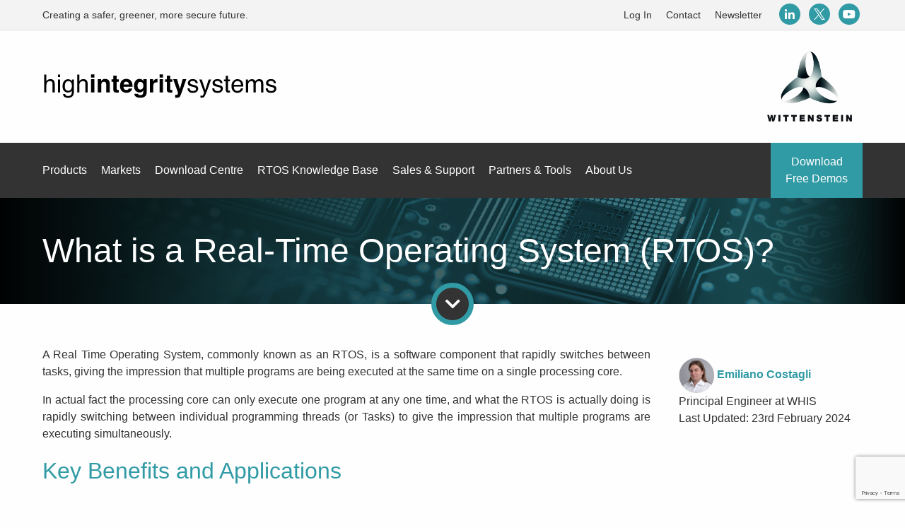

--- FILE ---
content_type: text/html; charset=UTF-8
request_url: https://www.highintegritysystems.com/rtos/what-is-an-rtos/
body_size: 17512
content:
<!doctype html>
<html class="no-js" lang="en">
<head>
        <!-- Google Tag Manager -->
    <script>(function(w,d,s,l,i){w[l]=w[l]||[];w[l].push({'gtm.start':
    new Date().getTime(),event:'gtm.js'});var f=d.getElementsByTagName(s)[0],
    j=d.createElement(s),dl=l!='dataLayer'?'&l='+l:'';j.async=true;j.src=
    'https://www.googletagmanager.com/gtm.js?id='+i+dl;f.parentNode.insertBefore(j,f);
    })(window,document,'script','dataLayer','GTM-KP35TB');</script>
    <!-- End Google Tag Manager -->   

    <title>What is an RTOS? Real Time Operating System Explained</title>

    <meta charset="utf-8">
    <!--[if IE]><meta http-equiv='X-UA-Compatible' content='IE=edge,chrome=1'><![endif]-->
    <meta name="viewport" content="width=device-width, initial-scale=1.0">
        <meta name='robots' content='index, follow, max-image-preview:large, max-snippet:-1, max-video-preview:-1' />
<meta name="dlm-version" content="5.1.6">
	<!-- This site is optimized with the Yoast SEO plugin v26.5 - https://yoast.com/wordpress/plugins/seo/ -->
	<meta name="description" content="Learn what an RTOS (Real-Time Operating System) is, how it differs from general OS, and it&#039;s key applications in embedded systems." />
	<link rel="canonical" href="https://www.highintegritysystems.com/rtos/what-is-an-rtos/" />
	<meta property="og:locale" content="en_GB" />
	<meta property="og:type" content="article" />
	<meta property="og:title" content="What is an RTOS? Real Time Operating System Explained" />
	<meta property="og:description" content="Learn what an RTOS (Real-Time Operating System) is, how it differs from general OS, and it&#039;s key applications in embedded systems." />
	<meta property="og:url" content="https://www.highintegritysystems.com/rtos/what-is-an-rtos/" />
	<meta property="og:site_name" content="High Integrity Systems" />
	<meta property="article:modified_time" content="2024-11-05T09:43:30+00:00" />
	<meta property="og:image" content="https://www.highintegritysystems.com/wp-content/uploads/2022/12/8.png" />
	<meta property="og:image:width" content="1200" />
	<meta property="og:image:height" content="627" />
	<meta property="og:image:type" content="image/png" />
	<meta name="twitter:card" content="summary_large_image" />
	<meta name="twitter:image" content="https://www.highintegritysystems.com/wp-content/uploads/2022/09/8.png" />
	<script type="application/ld+json" class="yoast-schema-graph">{"@context":"https://schema.org","@graph":[{"@type":"WebPage","@id":"https://www.highintegritysystems.com/rtos/what-is-an-rtos/","url":"https://www.highintegritysystems.com/rtos/what-is-an-rtos/","name":"What is an RTOS? Real Time Operating System Explained","isPartOf":{"@id":"https://www.highintegritysystems.com/#website"},"datePublished":"2019-04-18T10:13:48+00:00","dateModified":"2024-11-05T09:43:30+00:00","description":"Learn what an RTOS (Real-Time Operating System) is, how it differs from general OS, and it's key applications in embedded systems.","breadcrumb":{"@id":"https://www.highintegritysystems.com/rtos/what-is-an-rtos/#breadcrumb"},"inLanguage":"en-GB","potentialAction":[{"@type":"ReadAction","target":["https://www.highintegritysystems.com/rtos/what-is-an-rtos/"]}]},{"@type":"BreadcrumbList","@id":"https://www.highintegritysystems.com/rtos/what-is-an-rtos/#breadcrumb","itemListElement":[{"@type":"ListItem","position":1,"name":"Home","item":"https://www.highintegritysystems.com/"},{"@type":"ListItem","position":2,"name":"About RTOS (Real Time Operating System)","item":"https://www.highintegritysystems.com/rtos/"},{"@type":"ListItem","position":3,"name":"What is a Real-Time Operating System (RTOS)?"}]},{"@type":"WebSite","@id":"https://www.highintegritysystems.com/#website","url":"https://www.highintegritysystems.com/","name":"High Integrity Systems","description":"Creating a safer, greener, more secure future.","publisher":{"@id":"https://www.highintegritysystems.com/#organization"},"potentialAction":[{"@type":"SearchAction","target":{"@type":"EntryPoint","urlTemplate":"https://www.highintegritysystems.com/?s={search_term_string}"},"query-input":{"@type":"PropertyValueSpecification","valueRequired":true,"valueName":"search_term_string"}}],"inLanguage":"en-GB"},{"@type":"Organization","@id":"https://www.highintegritysystems.com/#organization","name":"High Integrity Systems","url":"https://www.highintegritysystems.com/","logo":{"@type":"ImageObject","inLanguage":"en-GB","@id":"https://www.highintegritysystems.com/#/schema/logo/image/","url":"https://www.highintegritysystems.com/wp-content/uploads/2019/05/logo.svg","contentUrl":"https://www.highintegritysystems.com/wp-content/uploads/2019/05/logo.svg","caption":"High Integrity Systems"},"image":{"@id":"https://www.highintegritysystems.com/#/schema/logo/image/"}}]}</script>
	<!-- / Yoast SEO plugin. -->


<link rel='dns-prefetch' href='//www.google.com' />
<link rel="alternate" title="oEmbed (JSON)" type="application/json+oembed" href="https://www.highintegritysystems.com/wp-json/oembed/1.0/embed?url=https%3A%2F%2Fwww.highintegritysystems.com%2Frtos%2Fwhat-is-an-rtos%2F" />
<link rel="alternate" title="oEmbed (XML)" type="text/xml+oembed" href="https://www.highintegritysystems.com/wp-json/oembed/1.0/embed?url=https%3A%2F%2Fwww.highintegritysystems.com%2Frtos%2Fwhat-is-an-rtos%2F&#038;format=xml" />
<style id='wp-block-library-inline-css'>
:root{--wp-block-synced-color:#7a00df;--wp-block-synced-color--rgb:122,0,223;--wp-bound-block-color:var(--wp-block-synced-color);--wp-editor-canvas-background:#ddd;--wp-admin-theme-color:#007cba;--wp-admin-theme-color--rgb:0,124,186;--wp-admin-theme-color-darker-10:#006ba1;--wp-admin-theme-color-darker-10--rgb:0,107,160.5;--wp-admin-theme-color-darker-20:#005a87;--wp-admin-theme-color-darker-20--rgb:0,90,135;--wp-admin-border-width-focus:2px}@media (min-resolution:192dpi){:root{--wp-admin-border-width-focus:1.5px}}.wp-element-button{cursor:pointer}:root .has-very-light-gray-background-color{background-color:#eee}:root .has-very-dark-gray-background-color{background-color:#313131}:root .has-very-light-gray-color{color:#eee}:root .has-very-dark-gray-color{color:#313131}:root .has-vivid-green-cyan-to-vivid-cyan-blue-gradient-background{background:linear-gradient(135deg,#00d084,#0693e3)}:root .has-purple-crush-gradient-background{background:linear-gradient(135deg,#34e2e4,#4721fb 50%,#ab1dfe)}:root .has-hazy-dawn-gradient-background{background:linear-gradient(135deg,#faaca8,#dad0ec)}:root .has-subdued-olive-gradient-background{background:linear-gradient(135deg,#fafae1,#67a671)}:root .has-atomic-cream-gradient-background{background:linear-gradient(135deg,#fdd79a,#004a59)}:root .has-nightshade-gradient-background{background:linear-gradient(135deg,#330968,#31cdcf)}:root .has-midnight-gradient-background{background:linear-gradient(135deg,#020381,#2874fc)}:root{--wp--preset--font-size--normal:16px;--wp--preset--font-size--huge:42px}.has-regular-font-size{font-size:1em}.has-larger-font-size{font-size:2.625em}.has-normal-font-size{font-size:var(--wp--preset--font-size--normal)}.has-huge-font-size{font-size:var(--wp--preset--font-size--huge)}.has-text-align-center{text-align:center}.has-text-align-left{text-align:left}.has-text-align-right{text-align:right}.has-fit-text{white-space:nowrap!important}#end-resizable-editor-section{display:none}.aligncenter{clear:both}.items-justified-left{justify-content:flex-start}.items-justified-center{justify-content:center}.items-justified-right{justify-content:flex-end}.items-justified-space-between{justify-content:space-between}.screen-reader-text{border:0;clip-path:inset(50%);height:1px;margin:-1px;overflow:hidden;padding:0;position:absolute;width:1px;word-wrap:normal!important}.screen-reader-text:focus{background-color:#ddd;clip-path:none;color:#444;display:block;font-size:1em;height:auto;left:5px;line-height:normal;padding:15px 23px 14px;text-decoration:none;top:5px;width:auto;z-index:100000}html :where(.has-border-color){border-style:solid}html :where([style*=border-top-color]){border-top-style:solid}html :where([style*=border-right-color]){border-right-style:solid}html :where([style*=border-bottom-color]){border-bottom-style:solid}html :where([style*=border-left-color]){border-left-style:solid}html :where([style*=border-width]){border-style:solid}html :where([style*=border-top-width]){border-top-style:solid}html :where([style*=border-right-width]){border-right-style:solid}html :where([style*=border-bottom-width]){border-bottom-style:solid}html :where([style*=border-left-width]){border-left-style:solid}html :where(img[class*=wp-image-]){height:auto;max-width:100%}:where(figure){margin:0 0 1em}html :where(.is-position-sticky){--wp-admin--admin-bar--position-offset:var(--wp-admin--admin-bar--height,0px)}@media screen and (max-width:600px){html :where(.is-position-sticky){--wp-admin--admin-bar--position-offset:0px}}

/*# sourceURL=wp-block-library-inline-css */
</style><style id='global-styles-inline-css'>
:root{--wp--preset--aspect-ratio--square: 1;--wp--preset--aspect-ratio--4-3: 4/3;--wp--preset--aspect-ratio--3-4: 3/4;--wp--preset--aspect-ratio--3-2: 3/2;--wp--preset--aspect-ratio--2-3: 2/3;--wp--preset--aspect-ratio--16-9: 16/9;--wp--preset--aspect-ratio--9-16: 9/16;--wp--preset--color--black: #000000;--wp--preset--color--cyan-bluish-gray: #abb8c3;--wp--preset--color--white: #ffffff;--wp--preset--color--pale-pink: #f78da7;--wp--preset--color--vivid-red: #cf2e2e;--wp--preset--color--luminous-vivid-orange: #ff6900;--wp--preset--color--luminous-vivid-amber: #fcb900;--wp--preset--color--light-green-cyan: #7bdcb5;--wp--preset--color--vivid-green-cyan: #00d084;--wp--preset--color--pale-cyan-blue: #8ed1fc;--wp--preset--color--vivid-cyan-blue: #0693e3;--wp--preset--color--vivid-purple: #9b51e0;--wp--preset--gradient--vivid-cyan-blue-to-vivid-purple: linear-gradient(135deg,rgb(6,147,227) 0%,rgb(155,81,224) 100%);--wp--preset--gradient--light-green-cyan-to-vivid-green-cyan: linear-gradient(135deg,rgb(122,220,180) 0%,rgb(0,208,130) 100%);--wp--preset--gradient--luminous-vivid-amber-to-luminous-vivid-orange: linear-gradient(135deg,rgb(252,185,0) 0%,rgb(255,105,0) 100%);--wp--preset--gradient--luminous-vivid-orange-to-vivid-red: linear-gradient(135deg,rgb(255,105,0) 0%,rgb(207,46,46) 100%);--wp--preset--gradient--very-light-gray-to-cyan-bluish-gray: linear-gradient(135deg,rgb(238,238,238) 0%,rgb(169,184,195) 100%);--wp--preset--gradient--cool-to-warm-spectrum: linear-gradient(135deg,rgb(74,234,220) 0%,rgb(151,120,209) 20%,rgb(207,42,186) 40%,rgb(238,44,130) 60%,rgb(251,105,98) 80%,rgb(254,248,76) 100%);--wp--preset--gradient--blush-light-purple: linear-gradient(135deg,rgb(255,206,236) 0%,rgb(152,150,240) 100%);--wp--preset--gradient--blush-bordeaux: linear-gradient(135deg,rgb(254,205,165) 0%,rgb(254,45,45) 50%,rgb(107,0,62) 100%);--wp--preset--gradient--luminous-dusk: linear-gradient(135deg,rgb(255,203,112) 0%,rgb(199,81,192) 50%,rgb(65,88,208) 100%);--wp--preset--gradient--pale-ocean: linear-gradient(135deg,rgb(255,245,203) 0%,rgb(182,227,212) 50%,rgb(51,167,181) 100%);--wp--preset--gradient--electric-grass: linear-gradient(135deg,rgb(202,248,128) 0%,rgb(113,206,126) 100%);--wp--preset--gradient--midnight: linear-gradient(135deg,rgb(2,3,129) 0%,rgb(40,116,252) 100%);--wp--preset--font-size--small: 13px;--wp--preset--font-size--medium: 20px;--wp--preset--font-size--large: 36px;--wp--preset--font-size--x-large: 42px;--wp--preset--spacing--20: 0.44rem;--wp--preset--spacing--30: 0.67rem;--wp--preset--spacing--40: 1rem;--wp--preset--spacing--50: 1.5rem;--wp--preset--spacing--60: 2.25rem;--wp--preset--spacing--70: 3.38rem;--wp--preset--spacing--80: 5.06rem;--wp--preset--shadow--natural: 6px 6px 9px rgba(0, 0, 0, 0.2);--wp--preset--shadow--deep: 12px 12px 50px rgba(0, 0, 0, 0.4);--wp--preset--shadow--sharp: 6px 6px 0px rgba(0, 0, 0, 0.2);--wp--preset--shadow--outlined: 6px 6px 0px -3px rgb(255, 255, 255), 6px 6px rgb(0, 0, 0);--wp--preset--shadow--crisp: 6px 6px 0px rgb(0, 0, 0);}:where(.is-layout-flex){gap: 0.5em;}:where(.is-layout-grid){gap: 0.5em;}body .is-layout-flex{display: flex;}.is-layout-flex{flex-wrap: wrap;align-items: center;}.is-layout-flex > :is(*, div){margin: 0;}body .is-layout-grid{display: grid;}.is-layout-grid > :is(*, div){margin: 0;}:where(.wp-block-columns.is-layout-flex){gap: 2em;}:where(.wp-block-columns.is-layout-grid){gap: 2em;}:where(.wp-block-post-template.is-layout-flex){gap: 1.25em;}:where(.wp-block-post-template.is-layout-grid){gap: 1.25em;}.has-black-color{color: var(--wp--preset--color--black) !important;}.has-cyan-bluish-gray-color{color: var(--wp--preset--color--cyan-bluish-gray) !important;}.has-white-color{color: var(--wp--preset--color--white) !important;}.has-pale-pink-color{color: var(--wp--preset--color--pale-pink) !important;}.has-vivid-red-color{color: var(--wp--preset--color--vivid-red) !important;}.has-luminous-vivid-orange-color{color: var(--wp--preset--color--luminous-vivid-orange) !important;}.has-luminous-vivid-amber-color{color: var(--wp--preset--color--luminous-vivid-amber) !important;}.has-light-green-cyan-color{color: var(--wp--preset--color--light-green-cyan) !important;}.has-vivid-green-cyan-color{color: var(--wp--preset--color--vivid-green-cyan) !important;}.has-pale-cyan-blue-color{color: var(--wp--preset--color--pale-cyan-blue) !important;}.has-vivid-cyan-blue-color{color: var(--wp--preset--color--vivid-cyan-blue) !important;}.has-vivid-purple-color{color: var(--wp--preset--color--vivid-purple) !important;}.has-black-background-color{background-color: var(--wp--preset--color--black) !important;}.has-cyan-bluish-gray-background-color{background-color: var(--wp--preset--color--cyan-bluish-gray) !important;}.has-white-background-color{background-color: var(--wp--preset--color--white) !important;}.has-pale-pink-background-color{background-color: var(--wp--preset--color--pale-pink) !important;}.has-vivid-red-background-color{background-color: var(--wp--preset--color--vivid-red) !important;}.has-luminous-vivid-orange-background-color{background-color: var(--wp--preset--color--luminous-vivid-orange) !important;}.has-luminous-vivid-amber-background-color{background-color: var(--wp--preset--color--luminous-vivid-amber) !important;}.has-light-green-cyan-background-color{background-color: var(--wp--preset--color--light-green-cyan) !important;}.has-vivid-green-cyan-background-color{background-color: var(--wp--preset--color--vivid-green-cyan) !important;}.has-pale-cyan-blue-background-color{background-color: var(--wp--preset--color--pale-cyan-blue) !important;}.has-vivid-cyan-blue-background-color{background-color: var(--wp--preset--color--vivid-cyan-blue) !important;}.has-vivid-purple-background-color{background-color: var(--wp--preset--color--vivid-purple) !important;}.has-black-border-color{border-color: var(--wp--preset--color--black) !important;}.has-cyan-bluish-gray-border-color{border-color: var(--wp--preset--color--cyan-bluish-gray) !important;}.has-white-border-color{border-color: var(--wp--preset--color--white) !important;}.has-pale-pink-border-color{border-color: var(--wp--preset--color--pale-pink) !important;}.has-vivid-red-border-color{border-color: var(--wp--preset--color--vivid-red) !important;}.has-luminous-vivid-orange-border-color{border-color: var(--wp--preset--color--luminous-vivid-orange) !important;}.has-luminous-vivid-amber-border-color{border-color: var(--wp--preset--color--luminous-vivid-amber) !important;}.has-light-green-cyan-border-color{border-color: var(--wp--preset--color--light-green-cyan) !important;}.has-vivid-green-cyan-border-color{border-color: var(--wp--preset--color--vivid-green-cyan) !important;}.has-pale-cyan-blue-border-color{border-color: var(--wp--preset--color--pale-cyan-blue) !important;}.has-vivid-cyan-blue-border-color{border-color: var(--wp--preset--color--vivid-cyan-blue) !important;}.has-vivid-purple-border-color{border-color: var(--wp--preset--color--vivid-purple) !important;}.has-vivid-cyan-blue-to-vivid-purple-gradient-background{background: var(--wp--preset--gradient--vivid-cyan-blue-to-vivid-purple) !important;}.has-light-green-cyan-to-vivid-green-cyan-gradient-background{background: var(--wp--preset--gradient--light-green-cyan-to-vivid-green-cyan) !important;}.has-luminous-vivid-amber-to-luminous-vivid-orange-gradient-background{background: var(--wp--preset--gradient--luminous-vivid-amber-to-luminous-vivid-orange) !important;}.has-luminous-vivid-orange-to-vivid-red-gradient-background{background: var(--wp--preset--gradient--luminous-vivid-orange-to-vivid-red) !important;}.has-very-light-gray-to-cyan-bluish-gray-gradient-background{background: var(--wp--preset--gradient--very-light-gray-to-cyan-bluish-gray) !important;}.has-cool-to-warm-spectrum-gradient-background{background: var(--wp--preset--gradient--cool-to-warm-spectrum) !important;}.has-blush-light-purple-gradient-background{background: var(--wp--preset--gradient--blush-light-purple) !important;}.has-blush-bordeaux-gradient-background{background: var(--wp--preset--gradient--blush-bordeaux) !important;}.has-luminous-dusk-gradient-background{background: var(--wp--preset--gradient--luminous-dusk) !important;}.has-pale-ocean-gradient-background{background: var(--wp--preset--gradient--pale-ocean) !important;}.has-electric-grass-gradient-background{background: var(--wp--preset--gradient--electric-grass) !important;}.has-midnight-gradient-background{background: var(--wp--preset--gradient--midnight) !important;}.has-small-font-size{font-size: var(--wp--preset--font-size--small) !important;}.has-medium-font-size{font-size: var(--wp--preset--font-size--medium) !important;}.has-large-font-size{font-size: var(--wp--preset--font-size--large) !important;}.has-x-large-font-size{font-size: var(--wp--preset--font-size--x-large) !important;}
/*# sourceURL=global-styles-inline-css */
</style>

<style id='classic-theme-styles-inline-css'>
/*! This file is auto-generated */
.wp-block-button__link{color:#fff;background-color:#32373c;border-radius:9999px;box-shadow:none;text-decoration:none;padding:calc(.667em + 2px) calc(1.333em + 2px);font-size:1.125em}.wp-block-file__button{background:#32373c;color:#fff;text-decoration:none}
/*# sourceURL=/wp-includes/css/classic-themes.min.css */
</style>
<link rel='stylesheet' id='foundation-css' href='https://www.highintegritysystems.com/wp-content/themes/custom/css/foundation.min.css?ver=6.9' media='all' />
<link rel="preload" as="style" onload="this.onload=null;this.rel='stylesheet'" id="font-awesome" href="https://www.highintegritysystems.com/wp-content/themes/custom/css/fontawesome-all.min.css?ver=5.0.12" media="all">
<link rel='stylesheet' id='styles-css' href='https://www.highintegritysystems.com/wp-content/themes/custom/css/style.min.css?v=' media='all' />
<link rel="https://api.w.org/" href="https://www.highintegritysystems.com/wp-json/" /><link rel="alternate" title="JSON" type="application/json" href="https://www.highintegritysystems.com/wp-json/wp/v2/pages/347" /><link rel="EditURI" type="application/rsd+xml" title="RSD" href="https://www.highintegritysystems.com/xmlrpc.php?rsd" />
<link rel='shortlink' href='https://www.highintegritysystems.com/?p=347' />
<link rel="icon" href="https://www.highintegritysystems.com/wp-content/uploads/2019/08/cropped-Wittenstein_Logo-32x32.png" sizes="32x32" />
<link rel="icon" href="https://www.highintegritysystems.com/wp-content/uploads/2019/08/cropped-Wittenstein_Logo-192x192.png" sizes="192x192" />
<link rel="apple-touch-icon" href="https://www.highintegritysystems.com/wp-content/uploads/2019/08/cropped-Wittenstein_Logo-180x180.png" />
<meta name="msapplication-TileImage" content="https://www.highintegritysystems.com/wp-content/uploads/2019/08/cropped-Wittenstein_Logo-270x270.png" />
</head>
<body class="wp-singular page-template-default page page-id-347 page-parent page-child parent-pageid-4957 wp-custom-logo wp-theme-custom">
    <!-- Google Tag Manager (noscript) -->
    <noscript><iframe src="https://www.googletagmanager.com/ns.html?id=GTM-KP35TB"
    height="0" width="0" style="display:none;visibility:hidden"></iframe></noscript>
    <!-- End Google Tag Manager (noscript) -->

    <header>
        <div id="contact-bar">
            <div class="grid-container">
                <div class="grid-x grid-margin-x align-justify align-middle">
                    <div class="cell medium-shrink show-for-large">
                        <p>Creating a safer, greener, more secure future.</p>
                    </div>
                    <div class="cell medium-shrink">
                        <div class="grid-x align-middle align-center">
                            <div class="cell shrink">
                                <a href="https://www.highintegritysystems.com/account/">Log In</a>
                            </div>
                            <div class="cell shrink">
                                <a href="https://www.highintegritysystems.com/question/">Contact</a>
                            </div>
                            <div class="cell shrink">
                                <a href="https://www.highintegritysystems.com/newsletter/">Newsletter</a>
                            </div>
                            <div class="cell shrink">
                                <div class="social">
                                                                                                                                            <a target="_blank" rel="noopener" href="https://www.linkedin.com/company/wittenstein-high-integrity-systems"><i class="fab fa-linkedin-in"></i></a>                                    <a target="_blank" rel="noopener" href="https://twitter.com/WITTENSTEIN_HIS"><i class="fab fa-twitter"></i></a>                                    <a target="_blank" rel="noopener" href="https://www.youtube.com/user/HighIntegritySystems/videos"><i class="fab fa-youtube"></i></a>                                                                </div>
                            </div>
                        </div>
                    </div>
                </div>
            </div>
        </div>
        <div id="brand-bar">
            <div class="grid-container">
                <div class="grid-x grid-margin-x align-justify align-middle">
                    <div class="cell small-8 medium-shrink">
                        <a href="https://www.highintegritysystems.com">
                                                    <img class="logo" width="333" height="50" src="https://www.highintegritysystems.com/wp-content/uploads/2019/05/logo.svg" alt="">
                                                </a>
                    </div>
                    <div class="cell small-4 medium-shrink">
                        <a href="https://www.highintegritysystems.com">
                            <img class="witten-logo no-lazy" width="120" height="99" src="https://www.highintegritysystems.com/wp-content/themes/custom/images/wittenstein.png" alt="Wittenstein">
                        </a>
                    </div>
                </div>
            </div>
        </div>
        <div id="menu-bar">
            <div class="grid-container">
                <div class="grid-x grid-margin-x align-justify align-middle">
                    <div class="cell shrink hide-for-large">
                        <div id="hamburger">
                            <span></span>
                            <span></span>
                            <span></span>
                        </div>
                                            </div>
                    <div class="cell shrink large-auto">
                        <ul id="main-menu" class="grid-x">
                            <li class="cell medium-shrink menu-item">
                                <span>Products</span>
                                <ul class="boss-menu"><li id="menu-item-2186" class="menu-item menu-item-type-custom menu-item-object-custom menu-item-has-children menu-item-2186"><a>RTOS</a>
<ul class="sub-menu">
	<li id="menu-item-1156" class="menu-item menu-item-type-post_type menu-item-object-page menu-item-1156"><a href="https://www.highintegritysystems.com/safertos/">SAFE<strong>RTOS</strong>®</a></li>
	<li id="menu-item-4182" class="menu-item menu-item-type-post_type menu-item-object-page menu-item-4182"><a href="https://www.highintegritysystems.com/enhanced-security-module/">SAFERTOS® Enhanced Security Module</a></li>
	<li id="menu-item-1152" class="menu-item menu-item-type-post_type menu-item-object-page menu-item-1152"><a href="https://www.highintegritysystems.com/openrtos/">OPEN<strong>RTOS</strong>®</a></li>
	<li id="menu-item-1154" class="menu-item menu-item-type-post_type menu-item-object-page menu-item-1154"><a href="https://www.highintegritysystems.com/safertos-core/">SAFE<strong>RTOS</strong>® CORE</a></li>
	<li id="menu-item-1155" class="menu-item menu-item-type-post_type menu-item-object-page menu-item-1155"><a href="https://www.highintegritysystems.com/safety-plugins/">Safety Plugins</a></li>
</ul>
</li>
<li id="menu-item-1157" class="menu-item menu-item-type-post_type menu-item-object-page menu-item-has-children menu-item-1157"><a href="https://www.highintegritysystems.com/freertos-services/">FreeRTOS Services</a>
<ul class="sub-menu">
	<li id="menu-item-1161" class="menu-item menu-item-type-post_type menu-item-object-page menu-item-1161"><a href="https://www.highintegritysystems.com/freertos-services/freertos-porting/">FreeRTOS Porting</a></li>
	<li id="menu-item-1158" class="menu-item menu-item-type-post_type menu-item-object-page menu-item-1158"><a href="https://www.highintegritysystems.com/freertos-services/freertos-training/">FreeRTOS Training</a></li>
	<li id="menu-item-1159" class="menu-item menu-item-type-post_type menu-item-object-page menu-item-1159"><a href="https://www.highintegritysystems.com/freertos-services/freertos-licensing/">FreeRTOS Licensing</a></li>
	<li id="menu-item-1160" class="menu-item menu-item-type-post_type menu-item-object-page menu-item-1160"><a href="https://www.highintegritysystems.com/freertos-services/freertos-iot-components/">FreeRTOS IoT Components</a></li>
</ul>
</li>
<li id="menu-item-1162" class="menu-item menu-item-type-post_type menu-item-object-page menu-item-has-children menu-item-1162"><a href="https://www.highintegritysystems.com/middleware/">Middleware</a>
<ul class="sub-menu">
	<li id="menu-item-1165" class="menu-item menu-item-type-post_type menu-item-object-page menu-item-1165"><a href="https://www.highintegritysystems.com/middleware/tcpip-networking/">TCP/IP Networking</a></li>
	<li id="menu-item-1164" class="menu-item menu-item-type-post_type menu-item-object-page menu-item-1164"><a href="https://www.highintegritysystems.com/middleware/embedded-rtos-for-iot/">IoT</a></li>
</ul>
</li>
<li id="menu-item-1166" class="menu-item menu-item-type-post_type menu-item-object-page menu-item-has-children menu-item-1166"><a href="https://www.highintegritysystems.com/tools/">Tools</a>
<ul class="sub-menu">
	<li id="menu-item-1167" class="menu-item menu-item-type-post_type menu-item-object-page menu-item-1167"><a href="https://www.highintegritysystems.com/tools/tracealyzer/">Tracealyzer</a></li>
	<li id="menu-item-1168" class="menu-item menu-item-type-post_type menu-item-object-page menu-item-1168"><a href="https://www.highintegritysystems.com/tools/stateviewer/">Stateviewer</a></li>
	<li id="menu-item-4938" class="menu-item menu-item-type-post_type menu-item-object-page menu-item-4938"><a href="https://www.highintegritysystems.com/tools/windows-and-linux-simulator/">Windows and Linux Simulator</a></li>
</ul>
</li>
</ul>                            </li>
                            <li class="cell medium-shrink menu-item">
                                <span>Markets</span>
                                <ul class="boss-menu no-flex"><li id="menu-item-435" class="menu-item menu-item-type-post_type menu-item-object-page menu-item-435"><a href="https://www.highintegritysystems.com/rtos/safety-critical-rtos/embedded-rtos-for-aerospace-applications/">Aerospace</a></li>
<li id="menu-item-432" class="menu-item menu-item-type-post_type menu-item-object-page menu-item-432"><a href="https://www.highintegritysystems.com/rtos/safety-critical-rtos/embedded-rtos-for-automotive/">Automotive</a></li>
<li id="menu-item-434" class="menu-item menu-item-type-post_type menu-item-object-page menu-item-434"><a href="https://www.highintegritysystems.com/rtos/safety-critical-rtos/embedded-rtos-for-industrial-applications/">Industrial</a></li>
<li id="menu-item-433" class="menu-item menu-item-type-post_type menu-item-object-page menu-item-433"><a href="https://www.highintegritysystems.com/rtos/safety-critical-rtos/embedded-rtos-for-medical-devices/">Medical</a></li>
<li id="menu-item-5123" class="menu-item menu-item-type-post_type menu-item-object-page menu-item-5123"><a href="https://www.highintegritysystems.com/components-for-medical-robots/">Medical Robotic Applications</a></li>
<li id="menu-item-476" class="menu-item menu-item-type-custom menu-item-object-custom menu-item-476"><a href="https://www.highintegritysystems.com/iec-61508-safety-standards/#rail">Rail</a></li>
<li id="menu-item-477" class="menu-item menu-item-type-post_type menu-item-object-page menu-item-477"><a href="https://www.highintegritysystems.com/rtos/safety-critical-rtos/iec-61508-safety-standards/">The IEC 61508 Standard</a></li>
<li id="menu-item-478" class="menu-item menu-item-type-post_type menu-item-object-page menu-item-478"><a href="https://www.highintegritysystems.com/openrtos-ie-enquiries/">Intel Data Centre Platforms</a></li>
</ul>                            </li>
                            <li class="cell medium-shrink menu-item">
                                <span>Download Centre</span>
                                <ul class="boss-menu"><li id="menu-item-5043" class="menu-item menu-item-type-custom menu-item-object-custom menu-item-has-children menu-item-5043"><a>Download Centre</a>
<ul class="sub-menu">
	<li id="menu-item-1171" class="menu-item menu-item-type-post_type menu-item-object-page menu-item-1171"><a href="https://www.highintegritysystems.com/down-loads/manuals-datasheets/safertos-datasheet-downloads/">SAFE<strong>RTOS</strong>® Demos</a></li>
	<li id="menu-item-1172" class="menu-item menu-item-type-post_type menu-item-object-page menu-item-1172"><a href="https://www.highintegritysystems.com/down-loads/manuals-datasheets/openrtos-datasheet-downloads/">OPEN<strong>RTOS</strong>® Demos</a></li>
	<li id="menu-item-1174" class="menu-item menu-item-type-post_type menu-item-object-page menu-item-1174"><a href="https://www.highintegritysystems.com/down-loads/stateviewer-plug-in/">Stateviewer Plugin</a></li>
	<li id="menu-item-1173" class="menu-item menu-item-type-post_type menu-item-object-page menu-item-1173"><a href="https://www.highintegritysystems.com/rtos/white-papers/">White Papers</a></li>
</ul>
</li>
</ul>                            </li>
                            <li class="cell medium-shrink menu-item">
                                <span>RTOS Knowledge Base</span>
                                <ul class="boss-menu no-flex"><li id="menu-item-5038" class="menu-item menu-item-type-post_type menu-item-object-page current-menu-item page_item page-item-347 current_page_item menu-item-5038"><a href="https://www.highintegritysystems.com/rtos/what-is-an-rtos/" aria-current="page">What is an RTOS?</a></li>
<li id="menu-item-5075" class="menu-item menu-item-type-post_type menu-item-object-page menu-item-5075"><a href="https://www.highintegritysystems.com/rtos/safety-critical-rtos/">What is a Safety Critical RTOS?</a></li>
<li id="menu-item-10442" class="menu-item menu-item-type-post_type menu-item-object-page menu-item-10442"><a href="https://www.highintegritysystems.com/commercial-rtos/">Commercial vs Open Source RTOS</a></li>
<li id="menu-item-5074" class="menu-item menu-item-type-custom menu-item-object-custom menu-item-5074"><a href="https://www.highintegritysystems.com/rtos-menu/rtos-tutorials/">RTOS Tutorial PDFs</a></li>
<li id="menu-item-10146" class="menu-item menu-item-type-post_type menu-item-object-page menu-item-10146"><a href="https://www.highintegritysystems.com/8-reasons-to-use-an-rtos/">8 Reasons to Use an RTOS</a></li>
<li id="menu-item-10145" class="menu-item menu-item-type-post_type menu-item-object-page menu-item-10145"><a href="https://www.highintegritysystems.com/8-reasons-to-use-a-pre-certified-safety-rtos/">8 Reasons to Use a Pre-Certified Safety RTOS</a></li>
<li id="menu-item-5041" class="menu-item menu-item-type-post_type menu-item-object-page menu-item-5041"><a href="https://www.highintegritysystems.com/rtos/rtos-training-videos/">RTOS Training Videos</a></li>
<li id="menu-item-5042" class="menu-item menu-item-type-post_type menu-item-object-page menu-item-5042"><a href="https://www.highintegritysystems.com/rtos/create-low-power-energy-efficient-rtos-designs/">Save Energy Through Coding</a></li>
<li id="menu-item-5086" class="menu-item menu-item-type-post_type menu-item-object-page menu-item-5086"><a href="https://www.highintegritysystems.com/rtos/white-papers/">White Papers</a></li>
</ul>                            </li>
                            <li class="cell medium-shrink menu-item">
                                <span>Sales & Support</span>
                                <ul class="boss-menu"><li id="menu-item-1186" class="menu-item menu-item-type-custom menu-item-object-custom menu-item-has-children menu-item-1186"><a>Sales</a>
<ul class="sub-menu">
	<li id="menu-item-1178" class="menu-item menu-item-type-post_type menu-item-object-page menu-item-1178"><a href="https://www.highintegritysystems.com/question/">Contact Us</a></li>
	<li id="menu-item-1179" class="menu-item menu-item-type-post_type menu-item-object-page menu-item-1179"><a href="https://www.highintegritysystems.com/licensing/">Licensing</a></li>
	<li id="menu-item-1183" class="menu-item menu-item-type-post_type menu-item-object-page menu-item-1183"><a href="https://www.highintegritysystems.com/partial-customer-list/">Partial Customer List</a></li>
</ul>
</li>
<li id="menu-item-1187" class="menu-item menu-item-type-custom menu-item-object-custom menu-item-has-children menu-item-1187"><a>Support</a>
<ul class="sub-menu">
	<li id="menu-item-1184" class="menu-item menu-item-type-post_type menu-item-object-page menu-item-1184"><a href="https://www.highintegritysystems.com/support/">About Support</a></li>
	<li id="menu-item-1185" class="menu-item menu-item-type-custom menu-item-object-custom menu-item-1185"><a href="https://support.highintegritysystems.com/home">Support Forum</a></li>
	<li id="menu-item-1181" class="menu-item menu-item-type-post_type menu-item-object-page menu-item-1181"><a href="https://www.highintegritysystems.com/training/">Training</a></li>
	<li id="menu-item-1180" class="menu-item menu-item-type-post_type menu-item-object-page menu-item-1180"><a href="https://www.highintegritysystems.com/training-consultancy/">Consultancy</a></li>
</ul>
</li>
</ul>                            </li>
                            <li class="cell medium-shrink menu-item">
                                <span>Partners & Tools</span>
                                <ul class="boss-menu no-flex"><li id="menu-item-4590" class="menu-item menu-item-type-custom menu-item-object-custom menu-item-has-children menu-item-4590"><a>Silicon Partners</a>
<ul class="sub-menu">
	<li id="menu-item-1207" class="menu-item menu-item-type-post_type menu-item-object-page menu-item-1207"><a href="https://www.highintegritysystems.com/partners/">All Partners &#038; Tools</a></li>
	<li id="menu-item-470" class="menu-item menu-item-type-post_type menu-item-object-page menu-item-470"><a href="https://www.highintegritysystems.com/partners/amd/">AMD</a></li>
	<li id="menu-item-4125" class="menu-item menu-item-type-post_type menu-item-object-page menu-item-4125"><a href="https://www.highintegritysystems.com/partners/infineon/">Infineon</a></li>
	<li id="menu-item-466" class="menu-item menu-item-type-post_type menu-item-object-page menu-item-466"><a href="https://www.highintegritysystems.com/partners/microchip/">Microchip</a></li>
	<li id="menu-item-467" class="menu-item menu-item-type-post_type menu-item-object-page menu-item-467"><a href="https://www.highintegritysystems.com/partners/nxp/">NXP</a></li>
	<li id="menu-item-8346" class="menu-item menu-item-type-post_type menu-item-object-page menu-item-8346"><a href="https://www.highintegritysystems.com/partners/qualcomm/">Qualcomm</a></li>
	<li id="menu-item-468" class="menu-item menu-item-type-post_type menu-item-object-page menu-item-468"><a href="https://www.highintegritysystems.com/partners/renesas/">Renesas</a></li>
	<li id="menu-item-4267" class="menu-item menu-item-type-post_type menu-item-object-page menu-item-4267"><a href="https://www.highintegritysystems.com/partners/sifive/">SiFive</a></li>
	<li id="menu-item-465" class="menu-item menu-item-type-post_type menu-item-object-page menu-item-465"><a href="https://www.highintegritysystems.com/stmicroelectronics/">STMicroelectronics</a></li>
	<li id="menu-item-469" class="menu-item menu-item-type-post_type menu-item-object-page menu-item-469"><a href="https://www.highintegritysystems.com/partners/texas-instruments/">Texas Instruments</a></li>
</ul>
</li>
<li id="menu-item-4591" class="menu-item menu-item-type-custom menu-item-object-custom menu-item-has-children menu-item-4591"><a>Tool Partners</a>
<ul class="sub-menu">
	<li id="menu-item-4593" class="menu-item menu-item-type-post_type menu-item-object-page menu-item-4593"><a href="https://www.highintegritysystems.com/partners/">All Partners &#038; Tools</a></li>
	<li id="menu-item-4594" class="menu-item menu-item-type-post_type menu-item-object-page menu-item-4594"><a href="https://www.highintegritysystems.com/tools/iar/">IAR Systems</a></li>
	<li id="menu-item-4597" class="menu-item menu-item-type-post_type menu-item-object-page menu-item-4597"><a href="https://www.highintegritysystems.com/tools/trace32-for-safertos/">Lauterbach</a></li>
	<li id="menu-item-8625" class="menu-item menu-item-type-post_type menu-item-object-page menu-item-8625"><a href="https://www.highintegritysystems.com/partners/ldra/">LDRA</a></li>
	<li id="menu-item-4595" class="menu-item menu-item-type-post_type menu-item-object-page menu-item-4595"><a href="https://www.highintegritysystems.com/tools/pls-development-tools/">PLS Development Tools</a></li>
	<li id="menu-item-8353" class="menu-item menu-item-type-post_type menu-item-object-page menu-item-8353"><a href="https://www.highintegritysystems.com/real-time-innovations-rti/">Real-Time Innovations (RTI)</a></li>
	<li id="menu-item-4596" class="menu-item menu-item-type-post_type menu-item-object-page menu-item-4596"><a href="https://www.highintegritysystems.com/tools/tasking/">TASKING</a></li>
</ul>
</li>
<li id="menu-item-4592" class="menu-item menu-item-type-custom menu-item-object-custom menu-item-has-children menu-item-4592"><a>Industry Partners</a>
<ul class="sub-menu">
	<li id="menu-item-8176" class="menu-item menu-item-type-post_type menu-item-object-page menu-item-8176"><a href="https://www.highintegritysystems.com/freertos-services/">FreeRTOS</a></li>
	<li id="menu-item-4154" class="menu-item menu-item-type-post_type menu-item-object-page menu-item-4154"><a href="https://www.highintegritysystems.com/partners/arm/">Arm</a></li>
	<li id="menu-item-4599" class="menu-item menu-item-type-post_type menu-item-object-page menu-item-4599"><a href="https://www.highintegritysystems.com/freertos-services/">Amazon Web Services</a></li>
	<li id="menu-item-4600" class="menu-item menu-item-type-post_type menu-item-object-page menu-item-4600"><a href="https://www.highintegritysystems.com/openrtos-ie-enquiries/">Intel Data Centre Platforms</a></li>
	<li id="menu-item-4684" class="menu-item menu-item-type-post_type menu-item-object-page menu-item-4684"><a href="https://www.highintegritysystems.com/partners/nvidia/">NVIDIA</a></li>
	<li id="menu-item-4598" class="menu-item menu-item-type-post_type menu-item-object-page menu-item-4598"><a href="https://www.highintegritysystems.com/rtos-for-heterogeneous-multicore/">QNX</a></li>
	<li id="menu-item-4153" class="menu-item menu-item-type-post_type menu-item-object-page menu-item-4153"><a href="https://www.highintegritysystems.com/safe-rtos-for-risc-v/">RISC-V</a></li>
</ul>
</li>
</ul>                            </li>
                            <li class="cell medium-shrink menu-item">
                                <span>About Us</span>
                                <ul class="boss-menu no-flex"><li id="menu-item-4532" class="menu-item menu-item-type-post_type menu-item-object-page menu-item-4532"><a href="https://www.highintegritysystems.com/question/">Contact Us</a></li>
<li id="menu-item-9799" class="menu-item menu-item-type-post_type menu-item-object-page menu-item-9799"><a href="https://www.highintegritysystems.com/company-description/">Company Description</a></li>
<li id="menu-item-9794" class="menu-item menu-item-type-post_type menu-item-object-page menu-item-9794"><a href="https://www.highintegritysystems.com/winners-of-the-kings-award-for-enterprise/">Winners Of The King’s Award For Enterprise</a></li>
<li id="menu-item-9796" class="menu-item menu-item-type-post_type menu-item-object-page menu-item-9796"><a href="https://www.highintegritysystems.com/organisational-quality-assurance/">Organisational Quality Assurance</a></li>
<li id="menu-item-9795" class="menu-item menu-item-type-post_type menu-item-object-page menu-item-9795"><a href="https://www.highintegritysystems.com/about-us/news/">News and Events</a></li>
<li id="menu-item-9793" class="menu-item menu-item-type-post_type menu-item-object-page menu-item-9793"><a href="https://www.highintegritysystems.com/meet-the-leadership-team/">Meet The Leadership Team</a></li>
<li id="menu-item-9797" class="menu-item menu-item-type-post_type menu-item-object-page menu-item-9797"><a href="https://www.highintegritysystems.com/authors/">Authors</a></li>
<li id="menu-item-9802" class="menu-item menu-item-type-custom menu-item-object-custom menu-item-9802"><a href="https://www.highintegritysystems.com/careers-at-wittenstein-high-integrity-systems/">Careers</a></li>
<li id="menu-item-9801" class="menu-item menu-item-type-custom menu-item-object-custom menu-item-9801"><a href="https://www.wittenstein.de/en-en/company/compliance/">Compliance</a></li>
</ul>                            </li>
                            <li id="menu-item-4784" class="cell shrink menu-button menu-item menu-item-type-post_type menu-item-object-page menu-item-4784"><span class="hide-for-medium"><a href="https://www.highintegritysystems.com/down-loads/manuals-datasheets/safertos-datasheet-downloads/">Download Free Demos</a></span></li>
                        </ul>
                    </div>
                    <div id="menu-bar-right" class="cell shrink show-for-medium">
                        <ul id="menu-menu-bar-buttons-1" class="grid-x"><li class="cell shrink menu-button menu-item menu-item-type-post_type menu-item-object-page menu-item-4784"><a href="https://www.highintegritysystems.com/down-loads/manuals-datasheets/safertos-datasheet-downloads/">Download Free Demos</a></li>
</ul>                    </div>
                </div>
            </div>
        </div>
    </header><main id="page">
						<section id="page-banner">
    <img width="2000" height="413" src="https://www.highintegritysystems.com/wp-content/uploads/2019/05/truly-independent-slide.png" class="banner-bg no-lazy" alt="chip background" fetchpriority="high" decoding="async" srcset="https://www.highintegritysystems.com/wp-content/uploads/2019/05/truly-independent-slide.png 2000w, https://www.highintegritysystems.com/wp-content/uploads/2019/05/truly-independent-slide-600x124.png 600w, https://www.highintegritysystems.com/wp-content/uploads/2019/05/truly-independent-slide-300x62.png 300w, https://www.highintegritysystems.com/wp-content/uploads/2019/05/truly-independent-slide-768x159.png 768w, https://www.highintegritysystems.com/wp-content/uploads/2019/05/truly-independent-slide-1024x211.png 1024w" sizes="(max-width: 2000px) 100vw, 2000px" />
        
    <div class="grid-container">
        <div class="grid-x align-middle">
            <div class="cell">
                <h1>What is a Real-Time Operating System (RTOS)?</h1>
            </div>
        </div>
    </div>
    
    <a href="#panel-1"><i id="to-next" class="fas fa-chevron-down"></i></a>
</section>
			
			<section id="panel-1" class="panel columns white-bg text-auto">
	<div class="grid-container ">
				
					<div class="grid-x grid-margin-x grid-margin-y align-center">
												
					<div class="cell medium-9  panel-col ">
						<p>A Real Time Operating System, commonly known as an RTOS, is a software component that rapidly switches between tasks, giving the impression that multiple programs are being executed at the same time on a single processing core.</p>
<p>In actual fact the processing core can only execute one program at any one time, and what the RTOS is actually doing is rapidly switching between individual programming threads (or Tasks) to give the impression that multiple programs are executing simultaneously.</p>
<h2>Key Benefits and Applications</h2>
<p>An RTOS is designed for applications requiring precise task scheduling and low-latency responses, often used in embedded systems. These systems can span multiple industries, with applications in <a href="https://www.highintegritysystems.com/rtos/safety-critical-rtos/embedded-rtos-for-industrial-applications/">robotics</a>, <a href="https://www.highintegritysystems.com/rtos/safety-critical-rtos/embedded-rtos-for-aerospace-applications/">aerospace,</a> <a href="https://www.highintegritysystems.com/rtos/safety-critical-rtos/iec-61508-safety-standards/#rail">rail</a>, and most commonly <a href="https://www.highintegritysystems.com/rtos/safety-critical-rtos/embedded-rtos-for-automotive/">automotive</a> technologies.</p>
						
											</div>
												
					<div class="cell medium-3  panel-col ">
						<p><strong><img decoding="async" class="alignleft size-thumbnail wp-image-5026" src="https://www.highintegritysystems.com/wp-content/uploads/2022/10/Emiliano-Costagli-150x150.jpg" alt="Emiliano-Costagli" width="50" height="50" srcset="https://www.highintegritysystems.com/wp-content/uploads/2022/10/Emiliano-Costagli-150x150.jpg 150w, https://www.highintegritysystems.com/wp-content/uploads/2022/10/Emiliano-Costagli-298x300.jpg 298w, https://www.highintegritysystems.com/wp-content/uploads/2022/10/Emiliano-Costagli.jpg 406w" sizes="(max-width: 50px) 100vw, 50px" /><a href="https://www.highintegritysystems.com/authors/"> Emiliano Costagli</a></strong><br />
Principal Engineer at WHIS<br />
Last Updated: 23rd February 2024</p>
						
											</div>
							</div>
			</div>
</section>
<section id="panel-2" class="panel content-with-buttons white-bg text-auto">

    <div class="grid-container ">

        <div class="grid-x grid-margin-x grid-margin-y align-center">



            
            
            

            
            <div class="cell medium-9">

                
                <h2>OS or RTOS?</h2>
<p>The difference between an OS (Operating System) such as Windows or Unix and Time OS or RTOS (Real Time Operating System) found in embedded systems, is the response time to external events. OS’s typically provide a non-deterministic, soft real time response, where there are no guarantees as to when each task will complete, but they will try to stay responsive to the user. An RTOS differs in that it typically provides a hard real time response, providing a fast, highly deterministic reaction to external events. The difference between the two can be highlighted through examples – compare, for example, the editing of a document on a PC to the operation of a precision motor control.</p>
<h2>Bare-Metal or RTOS?</h2>
<p><span class="ui-provider a b c d e f g h i j k l m n o p q r s t u v w x y z ab ac ae af ag ah ai aj ak" dir="ltr">Scheduling tasks using a super loop architecture on bare-metal can be a perfectly adequate solution when using small systems with limited functionality, but when there is higher demand on scheduling, and execution timing becomes more complex, it could be time to consider an RTOS. <a href="https://www.highintegritysystems.com/stuck-in-a-loop-why-you-should-consider-moving-from-bare-metal-to-freertos/">Read our full blog on moving from Bare-Metal to FreeRTOS.</a></span></p>
<h2>Scheduling Algorithms</h2>
<p>When switching between Tasks the time OS or RTOS has to choose the most appropriate task to load next. There are several scheduling algorithms available, including Round Robin, Co-operative and Hybrid scheduling. However, to provide a responsive system most RTOS’s use a pre-emptive scheduling algorithm.</p>
<h2>Tasks and Priorities</h2>
<p>In a pre-emptive system each <a href="https://www.highintegritysystems.com/downloads/RTOS_Tutorials/Tasks_and_Task_Management.pdf">Task</a> is given an individual priority value. The faster the required response, the higher the priority level assigned. When working in pre-emptive mode, the task chosen to execute is the highest priority task that is able to execute. This results in a highly responsive system.</p>
<h2>RTOS Examples</h2>
<p><strong>Some common use cases for a real time operating system across industries are:</strong></p>
<p><strong><a href="https://www.highintegritysystems.com/rtos/safety-critical-rtos/embedded-rtos-for-automotive/">Automotive</a> Systems:</strong><br />
RTOS is used in modern vehicles for managing real-time tasks like engine control units (ECUs), adaptive cruise control, and infotainment systems.</p>
<p><strong><a href="https://www.highintegritysystems.com/rtos/safety-critical-rtos/embedded-rtos-for-medical-devices/">Medical</a> Devices:</strong><br />
In devices like pacemakers and medical monitoring systems, RTOS ensures quick and accurate responses for patient safety.</p>
<p><strong><a href="https://www.highintegritysystems.com/rtos/safety-critical-rtos/embedded-rtos-for-aerospace-applications/">Aerospace</a>:</strong><br />
RTOS helps manage flight control systems, radar processing, and guidance systems, where timing and reliability are critical.</p>
<p><strong><a href="https://www.highintegritysystems.com/rtos/safety-critical-rtos/embedded-rtos-for-industrial-applications/">Industrial</a> Automation:</strong><br />
RTOS powers robotic control systems, assembly lines, and process monitoring, ensuring real-time task handling in manufacturing environments.</p>
<p>For applications that require certification such as<a href="https://www.highintegritysystems.com/rtos/safety-critical-rtos/embedded-rtos-for-automotive/"> ISO 26262</a> or <a href="https://www.highintegritysystems.com/rtos/safety-critical-rtos/iec-61508-safety-standards/">IEC 61508</a> or need to adhere to other functional safety standards, a safety critical RTOS can significantly reduce the time to market. Take a look at <a href="https://www.highintegritysystems.com/safertos/">SAFE<strong>RTOS</strong>®</a>, our safety critical RTOS that has been pre-certified. Are you considering a functional safety RTOS in your project?</p>
<p><a href="https://www.highintegritysystems.com/sales-support/question/">Contact us</a> to see how we can help.</p>

                
            </div>

            

            
            <div class="cell medium-auto">

            
                
                    
                            <a href="https://www.highintegritysystems.com/rtos/what-is-an-rtos/rtos-tutorials/" class="big-button">

                                <div>

                                    <h3>Build your RTOS Skills</h3>

                                    <p>Learn more on:</p>
<ul>
<li>Task Scheduling</li>
<li>Memory Protection</li>
<li>Priority Inversion</li>
<li>Why Use an RTOS?</li>
</ul>

                                </div>

                            </a>
                
                    
                            <a href="https://www.highintegritysystems.com/down-loads/manuals-datasheets/safertos-datasheet-downloads/" class="big-button">

                                <div>

                                    <h3>Download Binary RTOS Demo</h3>

                                    <p>Try SAFE<strong>RTOS</strong> for free - fully functional binary RTOS Demo for most popular platforms.</p>

                                </div>

                            </a>
                
                
            </div>

        </div>

    </div>

</section>

<style>

    a.big-button {

        background-color: #ecf8f9;

        color: black;

        display: flex;

        margin-bottom: 1.25rem;

        align-items: center;

        padding: 1.875rem;

        line-height: 1.25;

        text-decoration: none !important;

        width: 350px;

    }



    a.big-button ul {

        margin: 0;

        padding-left: 20px;

    }



    a.big-button::after {

        content: '\27A7';

        color: black;

        font-size: 100px;

        padding-left:.9375rem;

        text-align: right;

        display: block;

        transition: .3s;

        width: 70px;

    }



    a.big-button > div {

        flex-grow: 1;

    }



    a.big-button h3 {

        color: #000;

        text-align: left;

        line-height: 1.25;

        font-weight: bold;

        margin-bottom: 10px;

        font-size: 22px;

    }



    a.big-button:hover::after {

        color: #319ba5;

    }

</style><section id="panel-3" class="panel columns blue-bg text-auto top-padding bottom-padding">
	<div class="grid-container ">
				
					<div class="grid-x grid-margin-x grid-margin-y align-center">
												
					<div class="cell medium-4  panel-col ">
						<h3>Related RTOS Topics</h3>
<p>Further Your knowledge of RTOS with our RTOS Resource Centre</p>
<ul>
<li><a href="https://www.highintegritysystems.com/rtos/">About Real Time Operating Systems</a></li>
<li><a href="https://www.highintegritysystems.com/rtos/rtos-tutorials/">RTOS Tutorial PDFs</a></li>
<li><a href="https://www.highintegritysystems.com/rtos/rtos-training-videos/">RTOS Training Videos</a></li>
<li><a href="https://www.highintegritysystems.com/white-papers/">White Papers</a></li>
</ul>
						
											</div>
												
					<div class="cell medium-4  panel-col ">
						<h3>Safety Critical RTOS</h3>
<p>A Safety Critical RTOS is a Real Time Operating System that has been designed to comply with a specific safety critical design standard. Further your knowledge of safety critical RTOS:</p>
<ul>
<li><a href="https://www.highintegritysystems.com/rtos/safety-critical-rtos">What is a Safety Critical RTOS</a></li>
<li><a href="https://www.highintegritysystems.com/rtos/safety-critical-rtos/iec-61508-safety-standards/">IEC 61508 Standard</a></li>
<li><a href="https://www.highintegritysystems.com/rtos/safety-critical-rtos/embedded-rtos-for-automotive/">Safety Critical RTOS for Automotive</a></li>
<li><a href="https://www.highintegritysystems.com/rtos/safety-critical-rtos/embedded-rtos-for-aerospace-applications/">Safety Critical RTOS for Aerospace</a></li>
<li><a href="https://www.highintegritysystems.com/rtos/safety-critical-rtos/embedded-rtos-for-medical-devices/">Safety Critical RTOS for Medical</a></li>
<li><a href="https://www.highintegritysystems.com/rtos/safety-critical-rtos/embedded-rtos-for-industrial-applications/">Safety Critical RTOS for Industrial</a></li>
<li><a href="https://www.highintegritysystems.com/safertos/certification-and-standards/">SAFE<strong>RTOS</strong>® and Safety Certification Standards</a></li>
</ul>
						
											</div>
												
					<div class="cell medium-4  panel-col ">
						<h3>Related White Papers</h3>
<p>WHIS have created a series of white papers covering a range of topics. <a href="https://www.highintegritysystems.com/white-papers/">See all of our white papers covering extensive number of RTOS topics.</a> Some of our most popular white papers are:</p>
<ul>
<li><a href="https://www.highintegritysystems.com/downloads/white_papers/Safety_Critical_RTOS_Adapting_Across_Applications.pdf">Safety Critical RTOS</a></li>
<li><a href="https://www.highintegritysystems.com/downloads/white_papers/Coping_with_Complexity_White_Paper.pdf">Coping with Complexity, Designing for Safety</a></li>
<li><a href="https://www.highintegritysystems.com/downloads/white_papers/Building_on_FreeRTOS_Safety_Critical_Applications.pdf">Building on FreeRTOS for Safety Critical Applications</a></li>
<li><a href="https://www.highintegritysystems.com/downloads/white_papers/Issues_Facing_Automotive_Software_Developers.pdf">Issues Affecting Automotive Software Developers</a></li>
</ul>
						
											</div>
							</div>
			</div>
</section><section id="panel-4" class="panel columns white-bg text-auto top-padding bottom-padding">
	<div class="grid-container ">
		<h2>Why use an RTOS?</h2>		
					<div class="grid-x grid-margin-x grid-margin-y align-center">
												
					<div class="cell medium-12  panel-col ">
						<p>There are well-established techniques for writing good embedded software without the use of an RTOS. In some cases, these techniques may provide the most appropriate solution; however as the solution becomes more complex, the benefits of an RTOS become more apparent. These include:</p>
<p><strong>Priority Based Scheduling:</strong> The ability to separate critical processing from non-critical is a powerful tool.</p>
<p><strong>Abstracting Timing Information:</strong> The RTOS is responsible for timing and provides API functions. This allows for cleaner (and smaller) application code.</p>
<p><strong>Maintainability/Extensibility:</strong> Abstracting timing dependencies and task based design results in fewer interdependencies between modules. This makes for easier maintenance.</p>
<p><strong>Modularity:</strong> The task based API naturally encourages modular development as a task will typically have a clearly defined role.</p>
<p><strong>Promotes Team Development:</strong> The task-based system allows separate designers/teams to work independently on their parts of the project.</p>
<p><strong>Easier Testing:</strong> Modular task based development allows for modular task based testing.</p>
<p><strong>Code Reuse:</strong> Another benefit of modularity is that similar applications on similar platforms will inevitably lead to the development of a library of standard tasks.</p>
<p><strong>Improved Efficiency:</strong> An RTOS can be entirely event driven; no processing time is wasted polling for events that have not occurred.</p>
<p><strong>Idle Processing:</strong> Background or idle processing is performed in the idle task. This ensures that things such as CPU load measurement, background CRC checking etc will not affect the main processing.</p>
						
											</div>
							</div>
			</div>
</section><section id="panel-5" class="panel columns blue-bg text-auto top-padding bottom-padding">
	<div class="grid-container ">
		<h2>What should be considered when choosing an RTOS?</h2>		
					<div class="grid-x grid-margin-x grid-margin-y align-center">
												
					<div class="cell medium-12  panel-col ">
						<p><strong>Responsiveness:</strong> The RTOS scheduling algorithm, interrupt latency and context switch times will significantly define the responsiveness and determinism of the system. The most important consideration is what type of response is desired &#8211; Is a hard real time response required? This means that there are precisely defined deadlines that, if not met, will cause the system to fail. Alternatively, would a non-deterministic, soft real time response be appropriate? In which case there are no guarantees as to when each task will complete.</p>
<p><strong>Available system resources:</strong> Micro kernels use minimum system resources and provide limited but essential task scheduling functionality. Micro kernels generally deliver a hard real time response, and are used extensively with embedded microprocessors with limited RAM/ROM capacity, but can also be appropriate for larger embedded processor systems.</p>
<p>Alternatively, a full featured OS like Linux or WinCE could be used. These provide a feature rich operating system environment, normally supplied with drivers, GUI’s and middleware components. Full featured OS’s are generally less responsive, require more memory and more processing power than micro kernels, and are mainly used on powerful embedded processors where system resources are plentiful.</p>
<p><strong>Open source or professionally licensed:</strong> There are widely used, free open source RTOS’s available, distributed under GPL or modified GPL licenses. However, these licenses may contain copy left restrictions and offer little protection. Professionally licensed RTOS products remove the copy left restrictions, offer full IP infringement indemnification and warranties. In addition, you have a single company providing support and taking responsibility for the quality of your product.</p>
<p><strong>Quality:</strong> What emphasis does the RTOS supplier place on quality within their organisation? Quality is more than just a coding standard. Are the correct procedures in place to guarantee the quality of future products and support? Well-managed companies that take quality seriously tend to be ISO 9001 certified.</p>
<p><strong>Safety Certification:</strong> Pre-certified and certifiable RTOS’s are available for applications that require certification to international design standards such as DO-178C and IEC 61508. These RTOS’s provide key safety features, and the design evidence required by certification bodies to confirm that the process used to develop the RTOS meets the relevant design standard.</p>
<p><strong>Licensing:</strong> It’s not only the RTOS functionality and features that you’ll need to consider, but the licensing model that will work best for your project budget and the company’s “return on investment”.</p>
<p><strong>RTOS Vendor:</strong> The company behind the RTOS is just as important as selecting the correct RTOS itself. Ideally you want to build a relationship with a supplier that can support not only your current product, but also your products of the future. To do this you need to select a proactive supplier with a good reputation, working with leading silicon manufacturers to ensure they can support the newest processors and tools.</p>
<p>Trust, quality of product, and quality of support is everything.</p>
						
											</div>
							</div>
			</div>
</section><section id="panel-6" class="panel columns white-bg text-auto top-padding bottom-padding">
	<div class="grid-container ">
		<h2>How does the RTOS affect the development of the design?</h2>		
					<div class="grid-x grid-margin-x grid-margin-y align-center">
												
					<div class="cell medium-12  panel-col ">
						<p>The choice of RTOS can greatly affect the development of the design. By selecting an appropriate RTOS the developer gains:</p>
<ul class="bulleted">
<li>A Task based design that enhances modularity, simplifies testing and encourages code reuse;</li>
<li>An environment that makes it easier for engineering teams to develop together;</li>
<li>Abstraction of timing behaviour from functional behaviour, which should result in smaller code size and more efficient use of available resources.</li>
</ul>
<p>Peripheral support, memory usage and real-time capability are key features that govern the suitability of the RTOS. Using the wrong RTOS, particularly one that does not provide sufficient real time capability, will severely compromise the design and viability of the final product.</p>
<p>The RTOS needs to be of high quality and easy to use. Developing embedded projects is difficult and time consuming &#8211; the developer does not want to be struggling with RTOS related problems as well. The RTOS must be a trusted component that the developer can rely on, supported by in-depth training and good, responsive support.</p>
						
											</div>
							</div>
			</div>
</section>
<section id="panel-7" class="panel image-with-columns blue-bg text-auto top-padding bottom-padding">
    <div class="grid-container ">
        <div class="grid-x grid-margin-x align-center-middle">
            <div class="cell small-8 medium-4">
                <h2>Free Demos &amp; Manuals</h2>
                <p>Download fully functional, time-limited SAFE<strong>RTOS</strong>&reg; demos, plus manuals, datasheets, and more.</p>
                
                <div class="button-container">
                    <a class="button" href="https://www.highintegritysystems.com/down-loads/manuals-datasheets/safertos-datasheet-downloads/" target="_self">Download Centre</a>
                </div>
            </div>

            <div class="cell small-4 medium-2">
                <div class="image no-aspect contain">
                    <img loading="lazy" src="https://www.highintegritysystems.com/wp-content/themes/custom/images/downloads.svg" class="attachment-medium_large size-medium_large" alt="">
                </div>
            </div>                        
        </div>
    </div>
</section>			</main>
    <footer>
	    <a href="#contact-bar"><i id="to-top" class="fas fa-chevron-up"></i></a>
        <div id="brand" class="grid-container">
            <div class="grid-x grid-margin-x align-justify align-middle">
                <div class="cell medium-shrink">
                    <a href="https://www.highintegritysystems.com">
                                                    <img loading="lazy" class="logo" width="267" height="40" decoding="async" src="" alt="">
                                            </a>
                </div>
                <div class="cell medium-shrink">
                    <div id="social">
                                                                                            <a target="_blank" rel="noopener"  href="https://www.linkedin.com/company/wittenstein-high-integrity-systems"><i class="fab fa-linkedin-in"></i></a>                        <a target="_blank" rel="noopener"  href="https://twitter.com/WITTENSTEIN_HIS"><i class="fab fa-twitter"></i></a>                        <a target="_blank" rel="noopener"  href="https://www.youtube.com/user/HighIntegritySystems/videos"><i class="fab fa-youtube"></i></a>                                        </div>
                </div>
            </div>
        
            <hr>
        </div>
        
        <div id="menus" class="grid-container">
            <ul id="footer-menu" class="menu"><li id="menu-item-4601" class="menu-item menu-item-type-custom menu-item-object-custom menu-item-has-children menu-item-4601"><a>RTOS</a>
<ul class="sub-menu">
	<li id="menu-item-4602" class="menu-item menu-item-type-post_type menu-item-object-page menu-item-4602"><a href="https://www.highintegritysystems.com/safertos/">SAFE<strong>RTOS</strong>®</a></li>
	<li id="menu-item-4603" class="menu-item menu-item-type-post_type menu-item-object-page menu-item-4603"><a href="https://www.highintegritysystems.com/safertos-core/">SAFE<strong>RTOS</strong>® CORE</a></li>
	<li id="menu-item-4604" class="menu-item menu-item-type-post_type menu-item-object-page menu-item-4604"><a href="https://www.highintegritysystems.com/openrtos/">OPEN<strong>RTOS</strong>®</a></li>
	<li id="menu-item-4605" class="menu-item menu-item-type-post_type menu-item-object-page menu-item-4605"><a href="https://www.highintegritysystems.com/safety-plugins/">Safety Plugins</a></li>
	<li id="menu-item-4606" class="menu-item menu-item-type-post_type menu-item-object-page menu-item-4606"><a href="https://www.highintegritysystems.com/enhanced-security-module/">Automotive Embedded Cybersecurity with SAFERTOS® Enhanced Security Module</a></li>
</ul>
</li>
<li id="menu-item-4607" class="menu-item menu-item-type-post_type menu-item-object-page menu-item-has-children menu-item-4607"><a href="https://www.highintegritysystems.com/freertos-services/">FreeRTOS Services</a>
<ul class="sub-menu">
	<li id="menu-item-4608" class="menu-item menu-item-type-post_type menu-item-object-page menu-item-4608"><a href="https://www.highintegritysystems.com/freertos-services/freertos-iot-components/">FreeRTOS IoT Components</a></li>
	<li id="menu-item-4609" class="menu-item menu-item-type-post_type menu-item-object-page menu-item-4609"><a href="https://www.highintegritysystems.com/freertos-services/freertos-porting/">FreeRTOS Porting</a></li>
	<li id="menu-item-4610" class="menu-item menu-item-type-post_type menu-item-object-page menu-item-4610"><a href="https://www.highintegritysystems.com/freertos-services/freertos-training/">FreeRTOS Training</a></li>
	<li id="menu-item-4611" class="menu-item menu-item-type-post_type menu-item-object-page menu-item-4611"><a href="https://www.highintegritysystems.com/freertos-services/freertos-licensing/">FreeRTOS Licensing</a></li>
</ul>
</li>
<li id="menu-item-4613" class="menu-item menu-item-type-custom menu-item-object-custom menu-item-has-children menu-item-4613"><a>Middleware</a>
<ul class="sub-menu">
	<li id="menu-item-4614" class="menu-item menu-item-type-post_type menu-item-object-page menu-item-4614"><a href="https://www.highintegritysystems.com/middleware/embedded-rtos-for-iot/">IoT</a></li>
	<li id="menu-item-4615" class="menu-item menu-item-type-post_type menu-item-object-page menu-item-4615"><a href="https://www.highintegritysystems.com/middleware/tcpip-networking/">TCP/IP Networking</a></li>
</ul>
</li>
<li id="menu-item-4617" class="menu-item menu-item-type-custom menu-item-object-custom menu-item-has-children menu-item-4617"><a>Tools</a>
<ul class="sub-menu">
	<li id="menu-item-4618" class="menu-item menu-item-type-post_type menu-item-object-page menu-item-4618"><a href="https://www.highintegritysystems.com/tools/tracealyzer/">Tracealyzer</a></li>
	<li id="menu-item-4619" class="menu-item menu-item-type-post_type menu-item-object-page menu-item-4619"><a href="https://www.highintegritysystems.com/tools/stateviewer/">Stateviewer</a></li>
	<li id="menu-item-4939" class="menu-item menu-item-type-post_type menu-item-object-page menu-item-4939"><a href="https://www.highintegritysystems.com/tools/windows-and-linux-simulator/">Windows and Linux Simulator</a></li>
</ul>
</li>
<li id="menu-item-4616" class="menu-item menu-item-type-custom menu-item-object-custom menu-item-has-children menu-item-4616"><a>Markets</a>
<ul class="sub-menu">
	<li id="menu-item-4620" class="menu-item menu-item-type-post_type menu-item-object-page menu-item-4620"><a href="https://www.highintegritysystems.com/rtos/safety-critical-rtos/embedded-rtos-for-aerospace-applications/">SAFERTOS: RTOS for Aerospace</a></li>
	<li id="menu-item-4621" class="menu-item menu-item-type-post_type menu-item-object-page menu-item-4621"><a href="https://www.highintegritysystems.com/rtos/safety-critical-rtos/embedded-rtos-for-automotive/">Automotive</a></li>
	<li id="menu-item-4622" class="menu-item menu-item-type-post_type menu-item-object-page menu-item-4622"><a href="https://www.highintegritysystems.com/rtos/safety-critical-rtos/embedded-rtos-for-industrial-applications/">Industrial</a></li>
	<li id="menu-item-4623" class="menu-item menu-item-type-post_type menu-item-object-page menu-item-4623"><a href="https://www.highintegritysystems.com/rtos/safety-critical-rtos/embedded-rtos-for-medical-devices/">Medical Devices</a></li>
	<li id="menu-item-4625" class="menu-item menu-item-type-custom menu-item-object-custom menu-item-4625"><a href="/iec-61508-safety-standards/#rail">Rail</a></li>
	<li id="menu-item-4624" class="menu-item menu-item-type-post_type menu-item-object-page menu-item-4624"><a href="https://www.highintegritysystems.com/rtos/safety-critical-rtos/iec-61508-safety-standards/">The IEC 61508 Standard</a></li>
	<li id="menu-item-4626" class="menu-item menu-item-type-post_type menu-item-object-page menu-item-4626"><a href="https://www.highintegritysystems.com/openrtos-ie-enquiries/">Intel Data Centre Platforms</a></li>
</ul>
</li>
<li id="menu-item-4627" class="menu-item menu-item-type-post_type menu-item-object-page menu-item-has-children menu-item-4627"><a href="https://www.highintegritysystems.com/download-centre/">RTOS Demos</a>
<ul class="sub-menu">
	<li id="menu-item-4628" class="menu-item menu-item-type-post_type menu-item-object-page menu-item-4628"><a href="https://www.highintegritysystems.com/down-loads/manuals-datasheets/safertos-datasheet-downloads/">SAFE<strong>RTOS</strong>® Binary Evaluation Packages</a></li>
	<li id="menu-item-4629" class="menu-item menu-item-type-post_type menu-item-object-page menu-item-4629"><a href="https://www.highintegritysystems.com/down-loads/manuals-datasheets/openrtos-datasheet-downloads/">OPEN<strong>RTOS</strong>® Binary Evaluation Packages</a></li>
	<li id="menu-item-4630" class="menu-item menu-item-type-post_type menu-item-object-page menu-item-4630"><a href="https://www.highintegritysystems.com/down-loads/stateviewer-plug-in/">Stateviewer Plugin</a></li>
	<li id="menu-item-4631" class="menu-item menu-item-type-post_type menu-item-object-page menu-item-4631"><a href="https://www.highintegritysystems.com/rtos/white-papers/">White Papers</a></li>
</ul>
</li>
<li id="menu-item-6219" class="menu-item menu-item-type-custom menu-item-object-custom current-menu-ancestor current-menu-parent menu-item-has-children menu-item-6219"><a>RTOS Tutorials</a>
<ul class="sub-menu">
	<li id="menu-item-5079" class="menu-item menu-item-type-post_type menu-item-object-page current-page-ancestor current-page-parent menu-item-5079"><a href="https://www.highintegritysystems.com/rtos/">About RTOS</a></li>
	<li id="menu-item-4633" class="menu-item menu-item-type-post_type menu-item-object-page current-menu-item page_item page-item-347 current_page_item menu-item-4633"><a href="https://www.highintegritysystems.com/rtos/what-is-an-rtos/" aria-current="page">What is a Real-Time Operating System (RTOS)?</a></li>
	<li id="menu-item-5080" class="menu-item menu-item-type-post_type menu-item-object-page menu-item-5080"><a href="https://www.highintegritysystems.com/rtos/safety-critical-rtos/">Safety Critical RTOS</a></li>
	<li id="menu-item-4634" class="menu-item menu-item-type-post_type menu-item-object-page menu-item-4634"><a href="https://www.highintegritysystems.com/rtos/rtos-training-videos/">RTOS Training Videos</a></li>
	<li id="menu-item-4636" class="menu-item menu-item-type-post_type menu-item-object-page menu-item-4636"><a href="https://www.highintegritysystems.com/rtos/what-is-an-rtos/rtos-tutorials/">RTOS Tutorials</a></li>
	<li id="menu-item-4837" class="menu-item menu-item-type-post_type menu-item-object-page menu-item-4837"><a href="https://www.highintegritysystems.com/rtos/create-low-power-energy-efficient-rtos-designs/">Save Energy Through Coding</a></li>
</ul>
</li>
<li id="menu-item-4637" class="menu-item menu-item-type-custom menu-item-object-custom menu-item-has-children menu-item-4637"><a>Sales</a>
<ul class="sub-menu">
	<li id="menu-item-4639" class="menu-item menu-item-type-post_type menu-item-object-page menu-item-4639"><a href="https://www.highintegritysystems.com/question/">Contact Us</a></li>
	<li id="menu-item-4640" class="menu-item menu-item-type-post_type menu-item-object-page menu-item-4640"><a href="https://www.highintegritysystems.com/licensing/">Licensing</a></li>
	<li id="menu-item-4642" class="menu-item menu-item-type-post_type menu-item-object-page menu-item-4642"><a href="https://www.highintegritysystems.com/partial-customer-list/">Partial Customer List</a></li>
</ul>
</li>
<li id="menu-item-4638" class="menu-item menu-item-type-custom menu-item-object-custom menu-item-has-children menu-item-4638"><a>Support</a>
<ul class="sub-menu">
	<li id="menu-item-4643" class="menu-item menu-item-type-post_type menu-item-object-page menu-item-4643"><a href="https://www.highintegritysystems.com/support/">About Support</a></li>
	<li id="menu-item-4645" class="menu-item menu-item-type-post_type menu-item-object-page menu-item-4645"><a href="https://www.highintegritysystems.com/training/">Training</a></li>
	<li id="menu-item-4646" class="menu-item menu-item-type-post_type menu-item-object-page menu-item-4646"><a href="https://www.highintegritysystems.com/training-consultancy/">Consultancy</a></li>
</ul>
</li>
<li id="menu-item-4647" class="menu-item menu-item-type-custom menu-item-object-custom menu-item-has-children menu-item-4647"><a href="#">Silicon Partners</a>
<ul class="sub-menu">
	<li id="menu-item-4650" class="menu-item menu-item-type-post_type menu-item-object-page menu-item-4650"><a href="https://www.highintegritysystems.com/partners/">All Partners &#038; Tools</a></li>
	<li id="menu-item-4652" class="menu-item menu-item-type-post_type menu-item-object-page menu-item-4652"><a href="https://www.highintegritysystems.com/partners/infineon/">Infineon</a></li>
	<li id="menu-item-4653" class="menu-item menu-item-type-post_type menu-item-object-page menu-item-4653"><a href="https://www.highintegritysystems.com/partners/microchip/">Microchip</a></li>
	<li id="menu-item-4654" class="menu-item menu-item-type-post_type menu-item-object-page menu-item-4654"><a href="https://www.highintegritysystems.com/partners/nxp/">NXP</a></li>
	<li id="menu-item-4655" class="menu-item menu-item-type-post_type menu-item-object-page menu-item-4655"><a href="https://www.highintegritysystems.com/partners/renesas/">Renesas</a></li>
	<li id="menu-item-4656" class="menu-item menu-item-type-post_type menu-item-object-page menu-item-4656"><a href="https://www.highintegritysystems.com/partners/sifive/">SiFive</a></li>
	<li id="menu-item-4657" class="menu-item menu-item-type-post_type menu-item-object-page menu-item-4657"><a href="https://www.highintegritysystems.com/stmicroelectronics/">STMicroelectronics</a></li>
	<li id="menu-item-4658" class="menu-item menu-item-type-post_type menu-item-object-page menu-item-4658"><a href="https://www.highintegritysystems.com/partners/texas-instruments/">Texas Instruments</a></li>
	<li id="menu-item-4659" class="menu-item menu-item-type-post_type menu-item-object-page menu-item-4659"><a href="https://www.highintegritysystems.com/partners/amd/">AMD</a></li>
</ul>
</li>
<li id="menu-item-4648" class="menu-item menu-item-type-custom menu-item-object-custom menu-item-has-children menu-item-4648"><a href="#">Tool Partners</a>
<ul class="sub-menu">
	<li id="menu-item-4651" class="menu-item menu-item-type-post_type menu-item-object-page menu-item-4651"><a href="https://www.highintegritysystems.com/partners/">All Partners &#038; Tools</a></li>
	<li id="menu-item-4660" class="menu-item menu-item-type-post_type menu-item-object-page menu-item-4660"><a href="https://www.highintegritysystems.com/tools/iar/">IAR Systems</a></li>
	<li id="menu-item-4661" class="menu-item menu-item-type-post_type menu-item-object-page menu-item-4661"><a href="https://www.highintegritysystems.com/tools/trace32-for-safertos/">Lauterbach</a></li>
	<li id="menu-item-4662" class="menu-item menu-item-type-post_type menu-item-object-page menu-item-4662"><a href="https://www.highintegritysystems.com/tools/pls-development-tools/">PLS Development Tools</a></li>
	<li id="menu-item-4663" class="menu-item menu-item-type-post_type menu-item-object-page menu-item-4663"><a href="https://www.highintegritysystems.com/tools/tasking/">TASKING</a></li>
</ul>
</li>
<li id="menu-item-4649" class="menu-item menu-item-type-custom menu-item-object-custom menu-item-has-children menu-item-4649"><a href="#">Industry Partners</a>
<ul class="sub-menu">
	<li id="menu-item-4664" class="menu-item menu-item-type-post_type menu-item-object-page menu-item-4664"><a href="https://www.highintegritysystems.com/partners/arm/">Arm</a></li>
	<li id="menu-item-4665" class="menu-item menu-item-type-post_type menu-item-object-page menu-item-4665"><a href="https://www.highintegritysystems.com/freertos-services/">Amazon Web Services</a></li>
	<li id="menu-item-4666" class="menu-item menu-item-type-post_type menu-item-object-page menu-item-4666"><a href="https://www.highintegritysystems.com/openrtos-ie-enquiries/">Intel Data Centre Platforms</a></li>
	<li id="menu-item-4685" class="menu-item menu-item-type-post_type menu-item-object-page menu-item-4685"><a href="https://www.highintegritysystems.com/partners/nvidia/">NVIDIA</a></li>
	<li id="menu-item-4667" class="menu-item menu-item-type-post_type menu-item-object-page menu-item-4667"><a href="https://www.highintegritysystems.com/rtos-for-heterogeneous-multicore/">QNX</a></li>
	<li id="menu-item-4668" class="menu-item menu-item-type-post_type menu-item-object-page menu-item-4668"><a href="https://www.highintegritysystems.com/safe-rtos-for-risc-v/">RISC-V</a></li>
</ul>
</li>
<li id="menu-item-4669" class="menu-item menu-item-type-custom menu-item-object-custom menu-item-has-children menu-item-4669"><a href="#">About Us</a>
<ul class="sub-menu">
	<li id="menu-item-4670" class="menu-item menu-item-type-post_type menu-item-object-page menu-item-4670"><a href="https://www.highintegritysystems.com/question/">Contact Us</a></li>
	<li id="menu-item-4671" class="menu-item menu-item-type-post_type menu-item-object-page menu-item-4671"><a href="https://www.highintegritysystems.com/company-description/">Company Description</a></li>
	<li id="menu-item-4672" class="menu-item menu-item-type-post_type menu-item-object-page menu-item-4672"><a href="https://www.highintegritysystems.com/about-us/news/">News &#038; Events</a></li>
	<li id="menu-item-5081" class="menu-item menu-item-type-post_type menu-item-object-page menu-item-5081"><a href="https://www.highintegritysystems.com/authors/">Authors</a></li>
	<li id="menu-item-4673" class="menu-item menu-item-type-post_type menu-item-object-page menu-item-4673"><a href="https://www.highintegritysystems.com/careers-at-wittenstein-high-integrity-systems/">Careers</a></li>
	<li id="menu-item-5886" class="menu-item menu-item-type-custom menu-item-object-custom menu-item-5886"><a href="https://www.wittenstein.de/en-en/company/compliance/">Compliance</a></li>
</ul>
</li>
</ul>        </div>
        
        <div id="legal" class="grid-container">
            <div class="grid-x grid-margin-x align-justify align-middle">
                <div class="cell medium-auto"><p>&copy;2026 WITTENSTEIN high integrity systems Ltd, All rights reserved. Company Registration No. 03711047.</p>
                    
                    <p><a href="https://www.highintegritysystems.com/terms-conditions/">Terms & Conditions</a> | <a href="https://www.highintegritysystems.com/privacy-policy/">Privacy Policy</a> | <a href="https://www.highintegritysystems.com/notice-takedown-policy/">Notice & Takedown Policy</a> | <a href="https://www.highintegritysystems.com/sales-support/question/">Contact</a></p>
                </div>
                <div class="cell medium-shrink">
                    <img width="166" height="106" loading="lazy" decoding="async" src="https://www.highintegritysystems.com/wp-content/themes/custom/images/web-lrqa-logo.jpg" alt="Lloyd's Register Quality Assurance ISO 9001">
                </div>
            </div>
        </div>
    </footer>

	<div class="show-for-large"></div>
	<script type="speculationrules">
{"prefetch":[{"source":"document","where":{"and":[{"href_matches":"/*"},{"not":{"href_matches":["/wp-*.php","/wp-admin/*","/wp-content/uploads/*","/wp-content/*","/wp-content/plugins/*","/wp-content/themes/custom/*","/*\\?(.+)"]}},{"not":{"selector_matches":"a[rel~=\"nofollow\"]"}},{"not":{"selector_matches":".no-prefetch, .no-prefetch a"}}]},"eagerness":"conservative"}]}
</script>
<script src="https://www.highintegritysystems.com/wp-includes/js/jquery/jquery.min.js?ver=3.7.1" id="jquery-core-js"></script>
<script id="dlm-xhr-js-extra">
var dlmXHRtranslations = {"error":"An error occurred while trying to download the file. Please try again.","not_found":"Download does not exist.","no_file_path":"No file path defined.","no_file_paths":"No file paths defined.","filetype":"Download is not allowed for this file type.","file_access_denied":"Access denied to this file.","access_denied":"Access denied. You do not have permission to download this file.","security_error":"Something is wrong with the file path.","file_not_found":"File not found."};
//# sourceURL=dlm-xhr-js-extra
</script>
<script id="dlm-xhr-js-before">
const dlmXHR = {"xhr_links":{"class":["download-link","download-button"]},"prevent_duplicates":true,"ajaxUrl":"https:\/\/www.highintegritysystems.com\/wp-admin\/admin-ajax.php"}; dlmXHRinstance = {}; const dlmXHRGlobalLinks = "https://www.highintegritysystems.com/download/"; const dlmNonXHRGlobalLinks = []; dlmXHRgif = "https://www.highintegritysystems.com/wp-includes/images/spinner.gif"; const dlmXHRProgress = "1"
//# sourceURL=dlm-xhr-js-before
</script>
<script src="https://www.highintegritysystems.com/wp-content/plugins/download-monitor/assets/js/dlm-xhr.min.js?ver=5.1.6" id="dlm-xhr-js"></script>
<script src="https://www.highintegritysystems.com/wp-content/themes/custom/js/scripts.min.js?v=" id="scripts-js" defer data-wp-strategy="defer"></script>
<script id="gforms_recaptcha_recaptcha-js-extra">
var gforms_recaptcha_recaptcha_strings = {"nonce":"7848c0c198","disconnect":"Disconnecting","change_connection_type":"Resetting","spinner":"https://www.highintegritysystems.com/wp-content/plugins/gravityforms/images/spinner.svg","connection_type":"classic","disable_badge":"","change_connection_type_title":"Change Connection Type","change_connection_type_message":"Changing the connection type will delete your current settings.  Do you want to proceed?","disconnect_title":"Disconnect","disconnect_message":"Disconnecting from reCAPTCHA will delete your current settings.  Do you want to proceed?","site_key":"6LeKwUksAAAAAMVpHt_OGBuw9X7t0MswuKvAUHzb"};
//# sourceURL=gforms_recaptcha_recaptcha-js-extra
</script>
<script src="https://www.google.com/recaptcha/api.js?render=6LeKwUksAAAAAMVpHt_OGBuw9X7t0MswuKvAUHzb&amp;ver=2.1.0" id="gforms_recaptcha_recaptcha-js" defer data-wp-strategy="defer"></script>
<script src="https://www.highintegritysystems.com/wp-content/plugins/gravityformsrecaptcha/js/frontend.min.js?ver=2.1.0" id="gforms_recaptcha_frontend-js" defer data-wp-strategy="defer"></script>
    
    <noscript>
        <div style="position:fixed; bottom: 0; left: 1.25rem; background-color: var(--whis-blue); color: #fff; padding: 1.25rem; max-width: 210px; box-shadow: 0px 0px 10px #888;">
            <p><strong style="color: #fff;">Javascript is disabled</strong></p>
            <p style="margin:0;">Some site functionality will be lost as a result.</p>
        </div>
    </noscript>
  </body>
</html>

--- FILE ---
content_type: text/html; charset=utf-8
request_url: https://www.google.com/recaptcha/api2/anchor?ar=1&k=6LeKwUksAAAAAMVpHt_OGBuw9X7t0MswuKvAUHzb&co=aHR0cHM6Ly93d3cuaGlnaGludGVncml0eXN5c3RlbXMuY29tOjQ0Mw..&hl=en&v=PoyoqOPhxBO7pBk68S4YbpHZ&size=invisible&anchor-ms=20000&execute-ms=30000&cb=3thpfrl1om06
body_size: 48670
content:
<!DOCTYPE HTML><html dir="ltr" lang="en"><head><meta http-equiv="Content-Type" content="text/html; charset=UTF-8">
<meta http-equiv="X-UA-Compatible" content="IE=edge">
<title>reCAPTCHA</title>
<style type="text/css">
/* cyrillic-ext */
@font-face {
  font-family: 'Roboto';
  font-style: normal;
  font-weight: 400;
  font-stretch: 100%;
  src: url(//fonts.gstatic.com/s/roboto/v48/KFO7CnqEu92Fr1ME7kSn66aGLdTylUAMa3GUBHMdazTgWw.woff2) format('woff2');
  unicode-range: U+0460-052F, U+1C80-1C8A, U+20B4, U+2DE0-2DFF, U+A640-A69F, U+FE2E-FE2F;
}
/* cyrillic */
@font-face {
  font-family: 'Roboto';
  font-style: normal;
  font-weight: 400;
  font-stretch: 100%;
  src: url(//fonts.gstatic.com/s/roboto/v48/KFO7CnqEu92Fr1ME7kSn66aGLdTylUAMa3iUBHMdazTgWw.woff2) format('woff2');
  unicode-range: U+0301, U+0400-045F, U+0490-0491, U+04B0-04B1, U+2116;
}
/* greek-ext */
@font-face {
  font-family: 'Roboto';
  font-style: normal;
  font-weight: 400;
  font-stretch: 100%;
  src: url(//fonts.gstatic.com/s/roboto/v48/KFO7CnqEu92Fr1ME7kSn66aGLdTylUAMa3CUBHMdazTgWw.woff2) format('woff2');
  unicode-range: U+1F00-1FFF;
}
/* greek */
@font-face {
  font-family: 'Roboto';
  font-style: normal;
  font-weight: 400;
  font-stretch: 100%;
  src: url(//fonts.gstatic.com/s/roboto/v48/KFO7CnqEu92Fr1ME7kSn66aGLdTylUAMa3-UBHMdazTgWw.woff2) format('woff2');
  unicode-range: U+0370-0377, U+037A-037F, U+0384-038A, U+038C, U+038E-03A1, U+03A3-03FF;
}
/* math */
@font-face {
  font-family: 'Roboto';
  font-style: normal;
  font-weight: 400;
  font-stretch: 100%;
  src: url(//fonts.gstatic.com/s/roboto/v48/KFO7CnqEu92Fr1ME7kSn66aGLdTylUAMawCUBHMdazTgWw.woff2) format('woff2');
  unicode-range: U+0302-0303, U+0305, U+0307-0308, U+0310, U+0312, U+0315, U+031A, U+0326-0327, U+032C, U+032F-0330, U+0332-0333, U+0338, U+033A, U+0346, U+034D, U+0391-03A1, U+03A3-03A9, U+03B1-03C9, U+03D1, U+03D5-03D6, U+03F0-03F1, U+03F4-03F5, U+2016-2017, U+2034-2038, U+203C, U+2040, U+2043, U+2047, U+2050, U+2057, U+205F, U+2070-2071, U+2074-208E, U+2090-209C, U+20D0-20DC, U+20E1, U+20E5-20EF, U+2100-2112, U+2114-2115, U+2117-2121, U+2123-214F, U+2190, U+2192, U+2194-21AE, U+21B0-21E5, U+21F1-21F2, U+21F4-2211, U+2213-2214, U+2216-22FF, U+2308-230B, U+2310, U+2319, U+231C-2321, U+2336-237A, U+237C, U+2395, U+239B-23B7, U+23D0, U+23DC-23E1, U+2474-2475, U+25AF, U+25B3, U+25B7, U+25BD, U+25C1, U+25CA, U+25CC, U+25FB, U+266D-266F, U+27C0-27FF, U+2900-2AFF, U+2B0E-2B11, U+2B30-2B4C, U+2BFE, U+3030, U+FF5B, U+FF5D, U+1D400-1D7FF, U+1EE00-1EEFF;
}
/* symbols */
@font-face {
  font-family: 'Roboto';
  font-style: normal;
  font-weight: 400;
  font-stretch: 100%;
  src: url(//fonts.gstatic.com/s/roboto/v48/KFO7CnqEu92Fr1ME7kSn66aGLdTylUAMaxKUBHMdazTgWw.woff2) format('woff2');
  unicode-range: U+0001-000C, U+000E-001F, U+007F-009F, U+20DD-20E0, U+20E2-20E4, U+2150-218F, U+2190, U+2192, U+2194-2199, U+21AF, U+21E6-21F0, U+21F3, U+2218-2219, U+2299, U+22C4-22C6, U+2300-243F, U+2440-244A, U+2460-24FF, U+25A0-27BF, U+2800-28FF, U+2921-2922, U+2981, U+29BF, U+29EB, U+2B00-2BFF, U+4DC0-4DFF, U+FFF9-FFFB, U+10140-1018E, U+10190-1019C, U+101A0, U+101D0-101FD, U+102E0-102FB, U+10E60-10E7E, U+1D2C0-1D2D3, U+1D2E0-1D37F, U+1F000-1F0FF, U+1F100-1F1AD, U+1F1E6-1F1FF, U+1F30D-1F30F, U+1F315, U+1F31C, U+1F31E, U+1F320-1F32C, U+1F336, U+1F378, U+1F37D, U+1F382, U+1F393-1F39F, U+1F3A7-1F3A8, U+1F3AC-1F3AF, U+1F3C2, U+1F3C4-1F3C6, U+1F3CA-1F3CE, U+1F3D4-1F3E0, U+1F3ED, U+1F3F1-1F3F3, U+1F3F5-1F3F7, U+1F408, U+1F415, U+1F41F, U+1F426, U+1F43F, U+1F441-1F442, U+1F444, U+1F446-1F449, U+1F44C-1F44E, U+1F453, U+1F46A, U+1F47D, U+1F4A3, U+1F4B0, U+1F4B3, U+1F4B9, U+1F4BB, U+1F4BF, U+1F4C8-1F4CB, U+1F4D6, U+1F4DA, U+1F4DF, U+1F4E3-1F4E6, U+1F4EA-1F4ED, U+1F4F7, U+1F4F9-1F4FB, U+1F4FD-1F4FE, U+1F503, U+1F507-1F50B, U+1F50D, U+1F512-1F513, U+1F53E-1F54A, U+1F54F-1F5FA, U+1F610, U+1F650-1F67F, U+1F687, U+1F68D, U+1F691, U+1F694, U+1F698, U+1F6AD, U+1F6B2, U+1F6B9-1F6BA, U+1F6BC, U+1F6C6-1F6CF, U+1F6D3-1F6D7, U+1F6E0-1F6EA, U+1F6F0-1F6F3, U+1F6F7-1F6FC, U+1F700-1F7FF, U+1F800-1F80B, U+1F810-1F847, U+1F850-1F859, U+1F860-1F887, U+1F890-1F8AD, U+1F8B0-1F8BB, U+1F8C0-1F8C1, U+1F900-1F90B, U+1F93B, U+1F946, U+1F984, U+1F996, U+1F9E9, U+1FA00-1FA6F, U+1FA70-1FA7C, U+1FA80-1FA89, U+1FA8F-1FAC6, U+1FACE-1FADC, U+1FADF-1FAE9, U+1FAF0-1FAF8, U+1FB00-1FBFF;
}
/* vietnamese */
@font-face {
  font-family: 'Roboto';
  font-style: normal;
  font-weight: 400;
  font-stretch: 100%;
  src: url(//fonts.gstatic.com/s/roboto/v48/KFO7CnqEu92Fr1ME7kSn66aGLdTylUAMa3OUBHMdazTgWw.woff2) format('woff2');
  unicode-range: U+0102-0103, U+0110-0111, U+0128-0129, U+0168-0169, U+01A0-01A1, U+01AF-01B0, U+0300-0301, U+0303-0304, U+0308-0309, U+0323, U+0329, U+1EA0-1EF9, U+20AB;
}
/* latin-ext */
@font-face {
  font-family: 'Roboto';
  font-style: normal;
  font-weight: 400;
  font-stretch: 100%;
  src: url(//fonts.gstatic.com/s/roboto/v48/KFO7CnqEu92Fr1ME7kSn66aGLdTylUAMa3KUBHMdazTgWw.woff2) format('woff2');
  unicode-range: U+0100-02BA, U+02BD-02C5, U+02C7-02CC, U+02CE-02D7, U+02DD-02FF, U+0304, U+0308, U+0329, U+1D00-1DBF, U+1E00-1E9F, U+1EF2-1EFF, U+2020, U+20A0-20AB, U+20AD-20C0, U+2113, U+2C60-2C7F, U+A720-A7FF;
}
/* latin */
@font-face {
  font-family: 'Roboto';
  font-style: normal;
  font-weight: 400;
  font-stretch: 100%;
  src: url(//fonts.gstatic.com/s/roboto/v48/KFO7CnqEu92Fr1ME7kSn66aGLdTylUAMa3yUBHMdazQ.woff2) format('woff2');
  unicode-range: U+0000-00FF, U+0131, U+0152-0153, U+02BB-02BC, U+02C6, U+02DA, U+02DC, U+0304, U+0308, U+0329, U+2000-206F, U+20AC, U+2122, U+2191, U+2193, U+2212, U+2215, U+FEFF, U+FFFD;
}
/* cyrillic-ext */
@font-face {
  font-family: 'Roboto';
  font-style: normal;
  font-weight: 500;
  font-stretch: 100%;
  src: url(//fonts.gstatic.com/s/roboto/v48/KFO7CnqEu92Fr1ME7kSn66aGLdTylUAMa3GUBHMdazTgWw.woff2) format('woff2');
  unicode-range: U+0460-052F, U+1C80-1C8A, U+20B4, U+2DE0-2DFF, U+A640-A69F, U+FE2E-FE2F;
}
/* cyrillic */
@font-face {
  font-family: 'Roboto';
  font-style: normal;
  font-weight: 500;
  font-stretch: 100%;
  src: url(//fonts.gstatic.com/s/roboto/v48/KFO7CnqEu92Fr1ME7kSn66aGLdTylUAMa3iUBHMdazTgWw.woff2) format('woff2');
  unicode-range: U+0301, U+0400-045F, U+0490-0491, U+04B0-04B1, U+2116;
}
/* greek-ext */
@font-face {
  font-family: 'Roboto';
  font-style: normal;
  font-weight: 500;
  font-stretch: 100%;
  src: url(//fonts.gstatic.com/s/roboto/v48/KFO7CnqEu92Fr1ME7kSn66aGLdTylUAMa3CUBHMdazTgWw.woff2) format('woff2');
  unicode-range: U+1F00-1FFF;
}
/* greek */
@font-face {
  font-family: 'Roboto';
  font-style: normal;
  font-weight: 500;
  font-stretch: 100%;
  src: url(//fonts.gstatic.com/s/roboto/v48/KFO7CnqEu92Fr1ME7kSn66aGLdTylUAMa3-UBHMdazTgWw.woff2) format('woff2');
  unicode-range: U+0370-0377, U+037A-037F, U+0384-038A, U+038C, U+038E-03A1, U+03A3-03FF;
}
/* math */
@font-face {
  font-family: 'Roboto';
  font-style: normal;
  font-weight: 500;
  font-stretch: 100%;
  src: url(//fonts.gstatic.com/s/roboto/v48/KFO7CnqEu92Fr1ME7kSn66aGLdTylUAMawCUBHMdazTgWw.woff2) format('woff2');
  unicode-range: U+0302-0303, U+0305, U+0307-0308, U+0310, U+0312, U+0315, U+031A, U+0326-0327, U+032C, U+032F-0330, U+0332-0333, U+0338, U+033A, U+0346, U+034D, U+0391-03A1, U+03A3-03A9, U+03B1-03C9, U+03D1, U+03D5-03D6, U+03F0-03F1, U+03F4-03F5, U+2016-2017, U+2034-2038, U+203C, U+2040, U+2043, U+2047, U+2050, U+2057, U+205F, U+2070-2071, U+2074-208E, U+2090-209C, U+20D0-20DC, U+20E1, U+20E5-20EF, U+2100-2112, U+2114-2115, U+2117-2121, U+2123-214F, U+2190, U+2192, U+2194-21AE, U+21B0-21E5, U+21F1-21F2, U+21F4-2211, U+2213-2214, U+2216-22FF, U+2308-230B, U+2310, U+2319, U+231C-2321, U+2336-237A, U+237C, U+2395, U+239B-23B7, U+23D0, U+23DC-23E1, U+2474-2475, U+25AF, U+25B3, U+25B7, U+25BD, U+25C1, U+25CA, U+25CC, U+25FB, U+266D-266F, U+27C0-27FF, U+2900-2AFF, U+2B0E-2B11, U+2B30-2B4C, U+2BFE, U+3030, U+FF5B, U+FF5D, U+1D400-1D7FF, U+1EE00-1EEFF;
}
/* symbols */
@font-face {
  font-family: 'Roboto';
  font-style: normal;
  font-weight: 500;
  font-stretch: 100%;
  src: url(//fonts.gstatic.com/s/roboto/v48/KFO7CnqEu92Fr1ME7kSn66aGLdTylUAMaxKUBHMdazTgWw.woff2) format('woff2');
  unicode-range: U+0001-000C, U+000E-001F, U+007F-009F, U+20DD-20E0, U+20E2-20E4, U+2150-218F, U+2190, U+2192, U+2194-2199, U+21AF, U+21E6-21F0, U+21F3, U+2218-2219, U+2299, U+22C4-22C6, U+2300-243F, U+2440-244A, U+2460-24FF, U+25A0-27BF, U+2800-28FF, U+2921-2922, U+2981, U+29BF, U+29EB, U+2B00-2BFF, U+4DC0-4DFF, U+FFF9-FFFB, U+10140-1018E, U+10190-1019C, U+101A0, U+101D0-101FD, U+102E0-102FB, U+10E60-10E7E, U+1D2C0-1D2D3, U+1D2E0-1D37F, U+1F000-1F0FF, U+1F100-1F1AD, U+1F1E6-1F1FF, U+1F30D-1F30F, U+1F315, U+1F31C, U+1F31E, U+1F320-1F32C, U+1F336, U+1F378, U+1F37D, U+1F382, U+1F393-1F39F, U+1F3A7-1F3A8, U+1F3AC-1F3AF, U+1F3C2, U+1F3C4-1F3C6, U+1F3CA-1F3CE, U+1F3D4-1F3E0, U+1F3ED, U+1F3F1-1F3F3, U+1F3F5-1F3F7, U+1F408, U+1F415, U+1F41F, U+1F426, U+1F43F, U+1F441-1F442, U+1F444, U+1F446-1F449, U+1F44C-1F44E, U+1F453, U+1F46A, U+1F47D, U+1F4A3, U+1F4B0, U+1F4B3, U+1F4B9, U+1F4BB, U+1F4BF, U+1F4C8-1F4CB, U+1F4D6, U+1F4DA, U+1F4DF, U+1F4E3-1F4E6, U+1F4EA-1F4ED, U+1F4F7, U+1F4F9-1F4FB, U+1F4FD-1F4FE, U+1F503, U+1F507-1F50B, U+1F50D, U+1F512-1F513, U+1F53E-1F54A, U+1F54F-1F5FA, U+1F610, U+1F650-1F67F, U+1F687, U+1F68D, U+1F691, U+1F694, U+1F698, U+1F6AD, U+1F6B2, U+1F6B9-1F6BA, U+1F6BC, U+1F6C6-1F6CF, U+1F6D3-1F6D7, U+1F6E0-1F6EA, U+1F6F0-1F6F3, U+1F6F7-1F6FC, U+1F700-1F7FF, U+1F800-1F80B, U+1F810-1F847, U+1F850-1F859, U+1F860-1F887, U+1F890-1F8AD, U+1F8B0-1F8BB, U+1F8C0-1F8C1, U+1F900-1F90B, U+1F93B, U+1F946, U+1F984, U+1F996, U+1F9E9, U+1FA00-1FA6F, U+1FA70-1FA7C, U+1FA80-1FA89, U+1FA8F-1FAC6, U+1FACE-1FADC, U+1FADF-1FAE9, U+1FAF0-1FAF8, U+1FB00-1FBFF;
}
/* vietnamese */
@font-face {
  font-family: 'Roboto';
  font-style: normal;
  font-weight: 500;
  font-stretch: 100%;
  src: url(//fonts.gstatic.com/s/roboto/v48/KFO7CnqEu92Fr1ME7kSn66aGLdTylUAMa3OUBHMdazTgWw.woff2) format('woff2');
  unicode-range: U+0102-0103, U+0110-0111, U+0128-0129, U+0168-0169, U+01A0-01A1, U+01AF-01B0, U+0300-0301, U+0303-0304, U+0308-0309, U+0323, U+0329, U+1EA0-1EF9, U+20AB;
}
/* latin-ext */
@font-face {
  font-family: 'Roboto';
  font-style: normal;
  font-weight: 500;
  font-stretch: 100%;
  src: url(//fonts.gstatic.com/s/roboto/v48/KFO7CnqEu92Fr1ME7kSn66aGLdTylUAMa3KUBHMdazTgWw.woff2) format('woff2');
  unicode-range: U+0100-02BA, U+02BD-02C5, U+02C7-02CC, U+02CE-02D7, U+02DD-02FF, U+0304, U+0308, U+0329, U+1D00-1DBF, U+1E00-1E9F, U+1EF2-1EFF, U+2020, U+20A0-20AB, U+20AD-20C0, U+2113, U+2C60-2C7F, U+A720-A7FF;
}
/* latin */
@font-face {
  font-family: 'Roboto';
  font-style: normal;
  font-weight: 500;
  font-stretch: 100%;
  src: url(//fonts.gstatic.com/s/roboto/v48/KFO7CnqEu92Fr1ME7kSn66aGLdTylUAMa3yUBHMdazQ.woff2) format('woff2');
  unicode-range: U+0000-00FF, U+0131, U+0152-0153, U+02BB-02BC, U+02C6, U+02DA, U+02DC, U+0304, U+0308, U+0329, U+2000-206F, U+20AC, U+2122, U+2191, U+2193, U+2212, U+2215, U+FEFF, U+FFFD;
}
/* cyrillic-ext */
@font-face {
  font-family: 'Roboto';
  font-style: normal;
  font-weight: 900;
  font-stretch: 100%;
  src: url(//fonts.gstatic.com/s/roboto/v48/KFO7CnqEu92Fr1ME7kSn66aGLdTylUAMa3GUBHMdazTgWw.woff2) format('woff2');
  unicode-range: U+0460-052F, U+1C80-1C8A, U+20B4, U+2DE0-2DFF, U+A640-A69F, U+FE2E-FE2F;
}
/* cyrillic */
@font-face {
  font-family: 'Roboto';
  font-style: normal;
  font-weight: 900;
  font-stretch: 100%;
  src: url(//fonts.gstatic.com/s/roboto/v48/KFO7CnqEu92Fr1ME7kSn66aGLdTylUAMa3iUBHMdazTgWw.woff2) format('woff2');
  unicode-range: U+0301, U+0400-045F, U+0490-0491, U+04B0-04B1, U+2116;
}
/* greek-ext */
@font-face {
  font-family: 'Roboto';
  font-style: normal;
  font-weight: 900;
  font-stretch: 100%;
  src: url(//fonts.gstatic.com/s/roboto/v48/KFO7CnqEu92Fr1ME7kSn66aGLdTylUAMa3CUBHMdazTgWw.woff2) format('woff2');
  unicode-range: U+1F00-1FFF;
}
/* greek */
@font-face {
  font-family: 'Roboto';
  font-style: normal;
  font-weight: 900;
  font-stretch: 100%;
  src: url(//fonts.gstatic.com/s/roboto/v48/KFO7CnqEu92Fr1ME7kSn66aGLdTylUAMa3-UBHMdazTgWw.woff2) format('woff2');
  unicode-range: U+0370-0377, U+037A-037F, U+0384-038A, U+038C, U+038E-03A1, U+03A3-03FF;
}
/* math */
@font-face {
  font-family: 'Roboto';
  font-style: normal;
  font-weight: 900;
  font-stretch: 100%;
  src: url(//fonts.gstatic.com/s/roboto/v48/KFO7CnqEu92Fr1ME7kSn66aGLdTylUAMawCUBHMdazTgWw.woff2) format('woff2');
  unicode-range: U+0302-0303, U+0305, U+0307-0308, U+0310, U+0312, U+0315, U+031A, U+0326-0327, U+032C, U+032F-0330, U+0332-0333, U+0338, U+033A, U+0346, U+034D, U+0391-03A1, U+03A3-03A9, U+03B1-03C9, U+03D1, U+03D5-03D6, U+03F0-03F1, U+03F4-03F5, U+2016-2017, U+2034-2038, U+203C, U+2040, U+2043, U+2047, U+2050, U+2057, U+205F, U+2070-2071, U+2074-208E, U+2090-209C, U+20D0-20DC, U+20E1, U+20E5-20EF, U+2100-2112, U+2114-2115, U+2117-2121, U+2123-214F, U+2190, U+2192, U+2194-21AE, U+21B0-21E5, U+21F1-21F2, U+21F4-2211, U+2213-2214, U+2216-22FF, U+2308-230B, U+2310, U+2319, U+231C-2321, U+2336-237A, U+237C, U+2395, U+239B-23B7, U+23D0, U+23DC-23E1, U+2474-2475, U+25AF, U+25B3, U+25B7, U+25BD, U+25C1, U+25CA, U+25CC, U+25FB, U+266D-266F, U+27C0-27FF, U+2900-2AFF, U+2B0E-2B11, U+2B30-2B4C, U+2BFE, U+3030, U+FF5B, U+FF5D, U+1D400-1D7FF, U+1EE00-1EEFF;
}
/* symbols */
@font-face {
  font-family: 'Roboto';
  font-style: normal;
  font-weight: 900;
  font-stretch: 100%;
  src: url(//fonts.gstatic.com/s/roboto/v48/KFO7CnqEu92Fr1ME7kSn66aGLdTylUAMaxKUBHMdazTgWw.woff2) format('woff2');
  unicode-range: U+0001-000C, U+000E-001F, U+007F-009F, U+20DD-20E0, U+20E2-20E4, U+2150-218F, U+2190, U+2192, U+2194-2199, U+21AF, U+21E6-21F0, U+21F3, U+2218-2219, U+2299, U+22C4-22C6, U+2300-243F, U+2440-244A, U+2460-24FF, U+25A0-27BF, U+2800-28FF, U+2921-2922, U+2981, U+29BF, U+29EB, U+2B00-2BFF, U+4DC0-4DFF, U+FFF9-FFFB, U+10140-1018E, U+10190-1019C, U+101A0, U+101D0-101FD, U+102E0-102FB, U+10E60-10E7E, U+1D2C0-1D2D3, U+1D2E0-1D37F, U+1F000-1F0FF, U+1F100-1F1AD, U+1F1E6-1F1FF, U+1F30D-1F30F, U+1F315, U+1F31C, U+1F31E, U+1F320-1F32C, U+1F336, U+1F378, U+1F37D, U+1F382, U+1F393-1F39F, U+1F3A7-1F3A8, U+1F3AC-1F3AF, U+1F3C2, U+1F3C4-1F3C6, U+1F3CA-1F3CE, U+1F3D4-1F3E0, U+1F3ED, U+1F3F1-1F3F3, U+1F3F5-1F3F7, U+1F408, U+1F415, U+1F41F, U+1F426, U+1F43F, U+1F441-1F442, U+1F444, U+1F446-1F449, U+1F44C-1F44E, U+1F453, U+1F46A, U+1F47D, U+1F4A3, U+1F4B0, U+1F4B3, U+1F4B9, U+1F4BB, U+1F4BF, U+1F4C8-1F4CB, U+1F4D6, U+1F4DA, U+1F4DF, U+1F4E3-1F4E6, U+1F4EA-1F4ED, U+1F4F7, U+1F4F9-1F4FB, U+1F4FD-1F4FE, U+1F503, U+1F507-1F50B, U+1F50D, U+1F512-1F513, U+1F53E-1F54A, U+1F54F-1F5FA, U+1F610, U+1F650-1F67F, U+1F687, U+1F68D, U+1F691, U+1F694, U+1F698, U+1F6AD, U+1F6B2, U+1F6B9-1F6BA, U+1F6BC, U+1F6C6-1F6CF, U+1F6D3-1F6D7, U+1F6E0-1F6EA, U+1F6F0-1F6F3, U+1F6F7-1F6FC, U+1F700-1F7FF, U+1F800-1F80B, U+1F810-1F847, U+1F850-1F859, U+1F860-1F887, U+1F890-1F8AD, U+1F8B0-1F8BB, U+1F8C0-1F8C1, U+1F900-1F90B, U+1F93B, U+1F946, U+1F984, U+1F996, U+1F9E9, U+1FA00-1FA6F, U+1FA70-1FA7C, U+1FA80-1FA89, U+1FA8F-1FAC6, U+1FACE-1FADC, U+1FADF-1FAE9, U+1FAF0-1FAF8, U+1FB00-1FBFF;
}
/* vietnamese */
@font-face {
  font-family: 'Roboto';
  font-style: normal;
  font-weight: 900;
  font-stretch: 100%;
  src: url(//fonts.gstatic.com/s/roboto/v48/KFO7CnqEu92Fr1ME7kSn66aGLdTylUAMa3OUBHMdazTgWw.woff2) format('woff2');
  unicode-range: U+0102-0103, U+0110-0111, U+0128-0129, U+0168-0169, U+01A0-01A1, U+01AF-01B0, U+0300-0301, U+0303-0304, U+0308-0309, U+0323, U+0329, U+1EA0-1EF9, U+20AB;
}
/* latin-ext */
@font-face {
  font-family: 'Roboto';
  font-style: normal;
  font-weight: 900;
  font-stretch: 100%;
  src: url(//fonts.gstatic.com/s/roboto/v48/KFO7CnqEu92Fr1ME7kSn66aGLdTylUAMa3KUBHMdazTgWw.woff2) format('woff2');
  unicode-range: U+0100-02BA, U+02BD-02C5, U+02C7-02CC, U+02CE-02D7, U+02DD-02FF, U+0304, U+0308, U+0329, U+1D00-1DBF, U+1E00-1E9F, U+1EF2-1EFF, U+2020, U+20A0-20AB, U+20AD-20C0, U+2113, U+2C60-2C7F, U+A720-A7FF;
}
/* latin */
@font-face {
  font-family: 'Roboto';
  font-style: normal;
  font-weight: 900;
  font-stretch: 100%;
  src: url(//fonts.gstatic.com/s/roboto/v48/KFO7CnqEu92Fr1ME7kSn66aGLdTylUAMa3yUBHMdazQ.woff2) format('woff2');
  unicode-range: U+0000-00FF, U+0131, U+0152-0153, U+02BB-02BC, U+02C6, U+02DA, U+02DC, U+0304, U+0308, U+0329, U+2000-206F, U+20AC, U+2122, U+2191, U+2193, U+2212, U+2215, U+FEFF, U+FFFD;
}

</style>
<link rel="stylesheet" type="text/css" href="https://www.gstatic.com/recaptcha/releases/PoyoqOPhxBO7pBk68S4YbpHZ/styles__ltr.css">
<script nonce="4DAN_8XkzGcOyDXmXK5Q6w" type="text/javascript">window['__recaptcha_api'] = 'https://www.google.com/recaptcha/api2/';</script>
<script type="text/javascript" src="https://www.gstatic.com/recaptcha/releases/PoyoqOPhxBO7pBk68S4YbpHZ/recaptcha__en.js" nonce="4DAN_8XkzGcOyDXmXK5Q6w">
      
    </script></head>
<body><div id="rc-anchor-alert" class="rc-anchor-alert"></div>
<input type="hidden" id="recaptcha-token" value="[base64]">
<script type="text/javascript" nonce="4DAN_8XkzGcOyDXmXK5Q6w">
      recaptcha.anchor.Main.init("[\x22ainput\x22,[\x22bgdata\x22,\x22\x22,\[base64]/[base64]/[base64]/[base64]/[base64]/[base64]/KGcoTywyNTMsTy5PKSxVRyhPLEMpKTpnKE8sMjUzLEMpLE8pKSxsKSksTykpfSxieT1mdW5jdGlvbihDLE8sdSxsKXtmb3IobD0odT1SKEMpLDApO08+MDtPLS0pbD1sPDw4fFooQyk7ZyhDLHUsbCl9LFVHPWZ1bmN0aW9uKEMsTyl7Qy5pLmxlbmd0aD4xMDQ/[base64]/[base64]/[base64]/[base64]/[base64]/[base64]/[base64]\\u003d\x22,\[base64]\\u003d\\u003d\x22,\x22HnFSBsONGMKQXMKjwrxawpdXScOmC0lVwoXCmcO6wqXDojhocX3CmxBDOsKJUlPCj1fDlG7CuMK8d8Osw4/CjcOrd8O/e0zCosOWwrRzw74IaMO0wq/DuDXCj8KNcAFZwo4Bwr3CtybDrijCiSEfwrNpAw/[base64]/CphRseATDgnBkwrRwwofDr2c2w5QUHsKhTl49H8OXw4QpwqJMWiteGMO/[base64]/Ds8KTWVV+Z8KAwqEWwo/DvyDDlX/DocKSwqkqZBcpXWo5wrRyw4Iow6Vjw6JcFmESMVbCrRszwrxJwpdjw4bCr8OHw6TDmyrCu8KwJwbDmDjDpMK5wppowoISXzLCpsKRBAxcX1xuPD7Dm05Ww6nDkcOXHMOKScK0cgwxw4sBwp/DucOcwpRiDsOBwqtcZcONw68Kw5cAABsnw57Cq8OGwq3CtMKbVMOvw5k1wonDusO+woRxwpwVwqXDkU4dYQjDkMKUZ8Klw5tNQ8OTSsK7XSPDmsOkAHU+wovCo8KtecKtIV/Dnx/CisKjVcK3FsObRsOiwq4yw63DgXdaw6A3c8OAw4LDi8OOdhYyw73ChMO7fMKsY143wpJ8asOOwrRiHsKjCcOWwqAfw6/[base64]/SjHCiDV7wo9tw74MIUVYw6gNM8OBSMK7NhcFOFRjw7rDisKdGEPDjh4ocXvCvXNqa8KzC8OJw4w6Ymxew5E1w7fCtQrDucKSwoZCQl/DnsKMD3jCqDgmw5l0GQFYIBxzwpbDjsOgw7/CqsK6w4TDjULCgkRqMMOSwqVHc8KPLkPCt09iwoDClcKCw4HDn8OwwrbDkRrCozfDgcKXwrABwprCtMONSmpmZsKrw4HDiSLDkSTClBvCmsKoEzlsPUEgbEN0w4xXw4tZwoDCs8KvwrFCw7TDrW/[base64]/[base64]/DlMO+w4nDgMOXwrTDtMK9w4AQwqphJcKGZsObw5PCmcKdw4PDuMKhwqUtwqPDpgdeQ28DY8OEw5Ifw7XCmE/Dkz/Do8OxwrDDpzjCtcOvwqN6w7zChnHDljU9w65zNcKBScK3VGXDk8K6wpg8K8KvUT8NQMKwwrxXw7/Cm3DDrMOkw54EJHwyw68AZ1RXw7xfdMOUMk3DqsKJUUDCtcK4LMOgEDXCtCXCq8OTw4XCocK/JRtfw6V0wr5tLntdJMOAFMK6w7PCmsOmbErDksOVwqpZwoA1w6sFwp3CtMOdc8OWw4PDmmzDgWrCp8K/[base64]/[base64]/DlMOKQcOHGsOLHsOiwrvCkcKbRQhxw7bDjMKZNwzDtcOfF8KGfsO+wq49w5hSV8KxwpfDsMK0Y8O7LnfCn0HCmMOIwrQOwqRDw5ZxwpzCj1DDt3DCsjfCsBDCmMOTTcOPw73CjMOowq/[base64]/CoMKZw63Cv8Ocw7TDk8OQA8OzwqMUwpLChk7DicKvd8OSU8OHfgfDhWVRw6YOXsOBwqvDumVGwr4/SsKfUh7Dl8Otwp1VwpXCkzM3w5rCtABcw6bDhGENwoMjwrpTeTLDkcOAOMOWwpMmwoPCrsO/w4rCmlfDq8KNRMK5w6nDlMKgUMOBwqjCjTjCm8OtKkrCv2c+KsKgwqvCncKXdRQlw6pYwpkvGGV/TcOPwp3CvcKewrPCsAjCqsObw5VsPzXCosOoY8KCwoLCkTkRwqfCj8OBwoYqWsOqwr5UfsKvPSPDo8OAAwLDp2TChDXCgj7DmcKcw7gBw63CtEpMCWFuwq/DvGTCtzxDPU0mBMOiQsKIXCnDiMOZOzAdTD/[base64]/CqMOzZ8OYBFTDocK2fGlzBcKXw7pcNDnDsV5sDcKUw7nCpcO/YcOYw53DsVrCosK3w74swovCuiLDs8OywpdxwrkpwqnDvcKfJcKWw5RFwqHDmlDDjRo7w4LDjTDDpzDDgsOyU8OETsO5W1BewpIXwqY7wpTDtxReaxcvwotrM8OqAWAKw73Cgm4ZPijCssOxSMOQwpRbw4XCjMOlacO/w5HDsMKaZBTDmMKMQsObw7fDqldTwpM3w6DDocKyYgkwwoXDvxgzw5vDmH3CtUciUn7CucORw5XDqhkKw7PDk8KXL2JWw63DrA80wrPCvE0Vw7/CncKIZMKRw5VXw5QpW8OXMRTDs8KSYMOyYw7DpHxOF0F0Og/[base64]/CocKAXSlZFMOlw55ERcKZw6zCgT7DrWdGw4JtO0VAw4g4WHvCsX/CuyLDhcOyw6rCkjUSJFbCjUgTw4zDj8K6Rz1fGnHCtzBWc8OrwqfCu3zDtzHDlMKnw63Dog/Cmh7CqsOGwr/Dl8KMZ8OFwrt4F2MtXU/CrAPCimABwpDDv8OAA18+PMKHw5bCsHnCsgZUwp7DnXxjSMKVKUfCow7DjcKHI8OkeC/DpcOxKsK4N8K+w7bDkgwPPTnDtWcXwqBCwofDrsK6X8K8DcONB8ORw7PDnMOYwpVnw50qw7LDpGXCohgXcEJrw5xPw6/ClRZcQ2MzXS5qwrEXTntPLMOvwo3CgznCrC8jLMOJw6ZUw5guwqfDiMOnwrMJN2TDiMKvEhLCsUUQwpp+wqPCgcO3JsKgwrV8worCkmx1LcOFw5XDnn/DhzDDsMK8w7YQwpVyEwxbwo3DrsOnw47CsCVcw6/[base64]/ChToWwozDm8KMG8KCPVZkw5TDsDthBzYNw6hxwpwDPsO7HsKKASLDkcKCfU7ClcOWHFDDmMOKESxkFisvUcKMwpgHKHhxwpZQIh/Ch3AHMztoQnENVWDDtMOSwrfCmsK2QsOVGjDCszPCjcO4RsOgw47CvTY/[base64]/DqsK0w6E8DMKRwrPDqsOiw61tBEQydMKqw4V3BcKBNRPDvX/DoF8LXcKmw53DnnwyQUA2wofDsEkUwrDDrnsZNmQfDsOERm55w7vCrH/CoMKKVcKBw5fCv0lNwp5hVHR3UTjDusK4w6pew7TDocO6PkltT8KdTy7CtmvDrcKlf054OkbCrcKFIxQrVBcPwqIlw5jDuDrDqMOyXcO7amnDscOaJS7Ds8KeJzhsw5DCmXLDnsOBworDrMKGwog5w5bDqMOIXy/DsUrDnEQgwoY4wrTCnDBow6/[base64]/Cim7Cvx1zwrvClcKywp3Cm8K8w5zDqwbDpF7DvsOZaMKYw4vChcKVLMK/w7fDiTl7wqgcOsKOw40swqpiworCsMOmIMO3wrRAw4RYTg3DicOmwqjDrRccwozDs8KlCMOKwqYRwprDvFzDssKuwpjCgMKLKRDDpHzDjMOfw4YiwqzCuMKPwotAw5MUNn/DumXCrl/Cs8O4C8Krw5oLNRjDkMOrwo97BxPDqsKkw6TDuiTCscOPw7bDkcOTM0ptS8KIK1DCrsKAw5ITNcKRw5R3w64HwrzCicOrKUXCjsKudy4tZcOCw5d5emAxEV/Cj27DrXAGwqIowr8xBwUcBsOYwqh8GwPCiQ/[base64]/Cm8K5FsKLwqHCmWVbwpnCiMOpw717Ik9gworDu8OhJDxZH3LClsOvwrjDtTpHb8KZwq/Dr8OIwqbCi8K3bA3CqnzCrcObMMO9wr1BdksgMibDpVtmwrLDlG1dccOLwonCm8OyXys5wo4WwprDgwjDjUUhwq07bsOHAhFSworDugDClRFgdmfCuzBgVMOoEMOiwofDh28WwqV6a8OOw4DDo8K3DcKcw4rDuMKKwqx1w5kbYcKSwo3DgMOeBxlvScOFTsO/YMOlwoJOBmxDwrhhw7IuS3snahvCqXU4McKtUl0/[base64]/CqsKHL8KGKCEwOV/ClsKVR8OZZMOBbF0UBB/Du8K/EsO2w4LDt3LDjFtSIijDhjwMRlcww4rDoxjDgxvCqXnCm8O4wonDsMOGBMOyDcOMwotma0dGcsK0w7nCjcKVTMO1CmhaO8KMw7NXw6PCsVFAwrzCqMOMw75qw6gjw6PCinXDmU7DhR/CtsKVRcOVdgRsw5LDlifDmEohWFvCuy7ChcK/wq7DocOzHmdEwqjClsK3SW/CusOhw6pFw54RfcO8PMKPPcKSwqYNZMOUwqtew6fDrn0XNApiKMOxw6UcbcOMTSd/aEImD8KkZ8O/w7JBw70tw5BdQ8Oaa8KWJcOtCEnCuhAawpV4w6zDr8ONazYUU8KxwrRrMEvDhS3CrADDlGNlIHfDq3scVcK7McKAY0nCsMKEwo7ChF/DicOtw6JHfh95wqRdwqHCj21Vw6LDtFQhZjTDoMKnCz5iw7p/w6QIw5HCr1Zewo/DnsK7eDEbHCtHw7oawrLDvA8pFsOseQgSw47Ci8OjdsOMBV/CgMOsBcKcwpLDjcOHEQBneVAcwoLCoQ8KwpHCrMOtwqzCtMOsByjDrHEpWmsbw5fDtsOrTTNxwpDDpMKXGkA/[base64]/Cn0d4VmHDulkLw7dSDDpxLsKrwrXDpw8MOVHCo0XDpcOFIsOpw6LDnsO9TTogGC9OeiPDim7CkQrDri8kw7t0w6BJwrdScAdpIcK1IiN0w7IdJC/CjMKyEGjCscKWS8K1ccKHwqTCucKlw4Axw4JNw7UWfsOtVMKVw7rDtsOzwp4nAMKtw55lwpfCpsK3FMOGwrtGwrUzRlFuAX8jwpjCqcKSecKpw51cw7bDo8OdR8Orw4fDjgvCpwzCpCcYwpZ1OcOlwpHCoMKtw6PDnUHDrBgvQMKvfQgfw7rCt8K/[base64]/CtBlOYMOJw4fClMK9QkDDpDJ4GSvCnAXDtMKewo7CrTPCgcKPw7TCgV7CjibDtXcsWMK0ImIjQW7DjD1/QHAewoXCmMO7CSthdjnCt8O/wrAxHQI0XAvClsOVwpvDtMKHwoPCrwTDlsKRw4PCmXxkwoDDk8OOwpXCrcOKclDDnMK9w5trwrwYw4XDt8OTw6dZw5F2CitOPsOFOgHCsSzCvMO4DsK7E8KHw7zDosOOFcOrw5x+DcORL2LCtXwQw7IEB8O/GMKPKGsRw6FXHcO1PH/Ck8KMBg/DrMO/AcOnTjLCg0BAPyfCmjjCkFlFMsOIXH9dw7PDiw/CvcOLwosaw5pNwqjDisOYw6xfYFDDisOmwobDrmvDocKDc8OYw7bDvRXCihrCjMO0w4nDtWURF8KVez3CiSHDmMOPw7bChRAmW0LCpG/DksOXVcKyw5zDn3nCklLChVtjw4DChsOvTCjCs2AhWRvCm8OUcMKvVW/CpxzCicKke8KFMMOiw77DiFwQw6DDoMKdOwkUwoPDtEjCozZXw61iwoTDgUNIOzrCij7CsigUFCbCiiLDjFfClC7DmQoRCgZEDUPDlg8kMGc5w5hPa8OfXEw4Qk3Dn2hPwp9pesOQdMOwX1l4R8OzwpjDqkJ2b8OTfMOobcKIw41lw6QRw5TCj2BAwrtmwonCuA/CqcOLBlLCgC8/[base64]/O8KiwpfDocOUw5hYfcKnLTpWwq8hYMOkw6/CtzB2worCtGIUwqM1wrPDtcOYwqXCrcKiw4/DlVd0wp3DsD03Mi/ClMK2w6khEkYpFmfCkzHCuWJlwq1lwrvDkSEowpvCqgDDgXvCi8KMfQbDoEXDtRslbyjCrcKuU0NLw7HDnnXDhAzCp2pqw5fDj8KEwq7DmhFEw6UyS8OTKMOtw6/Cv8OpSsK/dMOJwpTDocKOKsOiOsOrDcOswpnCqMK+w4YAwqPDsi95w4Jbwr8Aw7Qaw43DhijDqELCkcOGwqnDg2cvwo7Cu8Ocfyo8wrjDmzXDlDHDlVnDojFFwo4Jw5AAw7IvTT9pG15JIMOrD8OwwoYQwpzCvlFsMTwhw5vDqcKgCMOCHGEIwrrDr8K3w57DlsO/wqslw73Dn8OHOMKlw6jCjcOjaT8Sw4fCi0nCnzzCoRDCsBLCumzDmXMLAzkawo1MwpfDoUpiworCp8OrwrnDmsO0wqFDwrclBcOHw4ZcNm0Ww7hlGMOAwqd/w44vBGRVw74GYCjCg8OlPBZxwqLDpA7DncKcwpXDu8KQwrHDh8O8JsKJQ8K1wrAlJhFGLzjCisOJTsOIHMKmLcKvwoHDnzDCnAPDoG1eKH5REMOycC/CtEjDqGnDhcOXAcOdNMK3wpBOTBTDkMOSw53Co8KqBsKxwqR2w6vDh2DCk19YO1Rzwp7DlMO3w4vCn8KLwpAww7pEM8KXRXzDocKzwrlpwo7DiTXCpRx4wpDDmnhvJcK1w5DDqxxVwrtLY8Kew7dTfwhpPERiOcK7PiIabMKqwrwsZXp9w61/woDDm8KIR8Oaw4/DoxnDt8KXOMK4wqFRTMKnw4JJwrkyecKDSMOfU0fCjHDDi0fCvcK6YsO0woh/eMKqw4U1YcOEBcO8bSTDtMOCITLCqyzDq8KDbQjCgS1IwqkGwqrCqsO/[base64]/w6ULwpo/w7vDkxrCp1EPSXMWd8OBw5MTCcODw57ClsKmw4Y9RwtDwrnDtSvCjcKiZnlmBWvCmDzDl0QFclxOw5HDkkd6fMKnaMK/[base64]/DuXPCvzTDucKPD23DjQnClzDDkBxYwpBtw4tKwqXDjhlGwqrDokh/w5TCpjHCr07DhwLDosKBwp89w7rDksKhLD7CmGfDgRtMLkLDhsOYw6vCjsOiFsOew4QHwrzCmjYxw4DDpyRnWMOVw57CpMKJR8KCwoQfw5/[base64]/[base64]/[base64]/ZWdDwq/[base64]/IRoaasOIwo7CssOgU8Oww7UsFMKdw6o6VnfDp3TCkMOhw4tnbsKGw4kTAVxuwqU7FMONGsOvwrcwY8KvOxUPworDvcKIwpFcw7fDrMOlK3bCu0rCl2cIJcKQw4cuwpXCsAMQGDkBPVQKwrsqHnVqeMO3Am0/PyXCjMKFLsKCwofDlcOdw43DixgeKsOMwrLCjgtjOcOZwoBsSEnDkwBiWxhpw5XDtMKowo/DoXjCqitDMcOFR0pGwpzDtEVrwrDDmgXCoHd2wpPCry0jODHDvCROwozDhGjCs8KuwpoucsKTwoBIAwvDvBrDjURfacKQw5YqQcOZFQ4IHhtUNUvCo0JFJMO2PcOrwoEnKE8gwrclw4jCmSRGBMOgTMKoOB/DkjVEdMOmwojCg8OaLcKIwolZwrjCsDhPE30MP8OsC1LDoMOsw7g/GcOHw7g6Fntgw63Dr8Ohw7/[base64]/CtzUrw5XDucKDw4zDg8Klw6E8w5/ClsOqwodoRDdbDW0QYgjDqRkWGC8mdTMDw6Fjw5MZKsOHw4dTCxPDuMO4PcKlwrE8wocfwrrCq8K3VAN1AnLDl2IewojDvjgjw7jChsOiaMKbdwLDusO/P0bDomYwZB/Do8Kzw40bSMOewoQRw5JNwrBCw4PDv8KWZcOUwrggw7MkWMOgMcKCw7jCv8K2Dm1fwozCimkLb0NgfsOpRRdOwpHDjHLCngNubsKNOMK/ajPCnEvDjcOBwpfCgsOhw7kRI1/Ct0d2woVvVR8UAcKDZUd2JV3CizVWZFNUYHtlRmQvHTfDuzYlWsO0w6B6wq7Cm8OZDcOaw5AGw6RaUyDCl8OTwrdBGBPCmBJuw5/DgcOFCsOwwqgtEcKVwrXDlMOuw7HDvTvCnMK+w6p4QjHDgMK/RMKbC8KiTBdrJgdqLQfCpcK5w4nCmxHCrsKPw6FqVcONw4hDUcKbf8OaOsKiPAjDuC7Dh8KaL0fDp8KGH048dMKiERZCFMOLHCHCv8KOw4gNw7bCi8K0wr8qwqkiwovDv0LDjWbCjcK9PsKuVDTCiMKKVFrCtcKwC8O+w6s/w7tJVHMXw4IOJi7CrcKXw7jDg0NtwoJZMcKSHMO2GcKcwpcZKlh3w6HDo8KnBcO6w5XCqMOXR2NfeMKSw5PDqsKKw5fCsMKoFBzCv8OXw7LCnk7Duy7DiFYweRjDrsO3wqYGBsKFw5xZDsOMXMO/w5AXTCnCpTfCkWfDq3vDksOHKw/DmEAFwqzDtnDCn8OkGFhvw73CkMOGw6gBw4FuJllVa0Rcc8Kzw6luwqolw5LDuXJawrVZwqhFwp4Kw5DCk8KjIcKcHXpIFsO1wpNQL8Onw47DmMKHw6tPK8ODw5RpL15rbMOjal7ClcKywqlIw7dnw5vDr8OPKMKGKnnDisO6wqoMZcO4CB5dRcKYTFJTNGtjK8KBLH/DgyPDnF8oVnzCjzETwpN4wo0mw5vCsMKwwqfDv8KkfcOGDW7DtGLDhBMyeMOEa8KmUQEQw7XCoQJZZ8KOw7k3wrUkwqFQwrUKw5fDscOCSMKNXsO/[base64]/DvsK5fMOKBMONwrFDNBPCs8KxTD7DuMKmDXQcf8K3w4LDmR7CjcOUworCnAbCgAUzwo3DmMKOE8KRw73Cu8K4w6zCukbDhgMEIsOUKmbCk2jDqmMfWMKvICgIw5BKDS1oJsOVwo3CvMK6Y8KXw6jDjV4XwrIUw7/Cky3DjMKZwrdswqzCuAvDqwHCj2Vhe8OhKkPCsQzDtx/[base64]/[base64]/CiAPCt8OsSMOBw7pKw4DCgsO5w7rDnBfCqH3DiiEDAcKywrIYwo82w5IYXMO1X8KiwrPDqsOxVhnDkwLCiMO/w4jCgEDCg8KCwoRjw7ZXwosvwqVtLsO9e3PDlcOWeWMKGcK3w45wWXEGw4cwwpzDp0V5VcOyw7EWw4FLb8OJVMKrwpHDpMKWTVPCmxrCvXDDm8OOLcKLwoM/MiHCoDjCscObwpTCgsKUw6XClC/CssKRwrPDs8KcwrvCs8OhHMKHTRQlOGLCksOcw4TDuBt0XTR+XMOdCzYQwp3DuwDDsMOywobDr8Onw57DhjfDjRhKw5nCqBnCjWsuw7bCiMKEfsOKw5fDscO1w5IywoBPw5LCs2kYw45Aw6tfecKVwrjDtMK/[base64]/CjA80w5jCkMOgw5l+HMOAw4hfw63CpMKqwoZgwosbEyZ3BsKIw6NBwoppYFrDksKbCQkhw6k0J1TDkcOpw4lWO8Kjwp7Dki8bw4Jiwq3Col7DrFlPw6nDqzgKImhsDXJJRcKrwp5Ww5wUU8OvwqQJwoBCTD7CuMK/w4Zlw6x7F8Otw7jCgwwlwpHCpXvDvhUMIX0Ywr0IGcO8X8KjwoAmwqwYKcKmwq/CpEHCkW7DtMOJw6vDoMOhNADCkDfCsRsvwrQgw6B5OCQbwrTDq8KvDV1TdsOFw4R/[base64]/[base64]/wqR6w4AnEFd1w6HDjMONw6PCsMObwrN6b25cwrRecXPChsO/[base64]/DusONwqhnQ8KsdMODwpvDiUjDoyd0wqXDgGFkw59SOcKiwp00O8KzQMOFJlVMw6ZwVcOvZMKsKcKtV8KCZMKvWgNQwokRw4fCi8OewrTDnsOKK8O8EsK7CsK9w6DDpRAxEsK2O8KDDMKjwqEWw6rDmE/CiysAwo5zcELDullWUkvCrcKYw5k/wqciN8OIRcKEw4zCqMKdCEHDh8Ozb8O3eygYKcKXZyRkOMO2w65Tw4TDigvDqkfDkQM3BVESNcKiwpHDq8KaR1zDosOzDsOZDMOcw7PDsj4SQg90wpDDg8O6wq9Mw63DkVTDrS3DhUM8wpjCtGHDnxzCrm8/w6Y0D3ZYwpHDpDTCmsOsw4DCoTHDhsOMPcOJLcK7w6oaUDwyw4FSw6knbRbCp1XCr3nDuAnCnBbCsMKdCsOOw7gowrDDtB3DuMKawowuwpfDhsOCU2VqHsKaN8K+wrorwpY9w6AoOXvDhS7DvMOvVl/Cg8OAchZtw4FvNcOqw7Ixwo19YmVLw43DszfComDDpcOzQcOUG23DijxlVMKaw4fDicOtwqjDmwhrKgbDnm7ClMK4w7TDjyHCnQDCsMKYAhLDsWjDn3DChj/CimLDmcKHwqw2ecK9O13CmGozIALCgMKew6E/wrd9f8O5w5JLwrLCv8KHw5QRwrfCl8KKw7LDpjvDrg0vw73DkwvCmFwaEH8wQE4iw45AYcOSw6JEwrkxwrbDlyXDkWFUIiFOw7vCrMOrfDU6wovCpsK2w6DCusKZKSLCjMOAeBbCnmnDhVjDlsK7w5bCtyZ0w7QbdwtuNcKyDU/Dk3AIQ0bDqcKywpDCjcKXICPDsMOGwpcwK8K6wqXDosOew7jDtMK/L8Oxw452w4wSwrvCt8Kjwr3DpsOJw7PDqMKWwrPCvVt6AzbDnsOJWsKPFEwtwq44wrvCvMK5wpfDkRTCvsKkwoTDvytgNmstC1HDu2/[base64]/wqLCkg3CoDBGw6DCgcKSw5rCk1DDiRjDu8OVFcKeK0dGM8KKw7LDkcKYwrgow4fDp8O6Y8OGw7FLwr8Wd3zDrsKrw5hidCN3w4ECNx3Dqg3CrxvChwd1wqcVC8KOw77DpQgYw7k2JH/[base64]/[base64]/FcOLwrA0w6AQwog8wprDoVLCjcKgRMKcA8KtAX/DusK3wrFADHfDhntlw4kXw7XDvHUZwrY4Qk1DbEfCqhMVHsKtdMK/w7BHTsOlw6fClsOrwoozYwrCjcK6w6/DvsK/ccKnAy1APmIgwqwew4kFwrhewojCsDfCmsK9w4t3wqZaC8OpDyDCkWpawrTCrcKhwpvDlCPDgGs8Q8OqZcKeEsK+csOEJBbCiwYANyw/dXzCjxZWwpfDj8OhQ8K5w4QNR8OaJMKJUMKeFHBAQjZraC3DslYcwrl6w73DiwZvT8KmworDmcOlKsOrw7dhKxIQFcOMw4zCqgzDvW3CjMOwNxBHwooOw4A0SsK8bijCgsO7w5jCpAbCs257w4/DtmfDhTfCnwZ8w6vDsMO6wrw7w7YOV8KbN3nCvcK4NcOHwqjDhBs2woDDpsKhLzYhWcOhPH0TTcKcfmvDhcKww6bDs2NWGBoYw7TCg8OGw5BMwoXDvk7CsQRKw57Ch1hgwpgJQjsEcm/Dk8Krw7bCr8Kqw4Y9PgnCrAN+wpFrSsKhdMK1wp7CsgwSfhzCvW7DtlM8w48Iw47DuQ15dGR/NMK8w69Bw5Jaw6gUw6fDvSTDvgPDmcKZw7zDkzQAe8OPwrTDvRBnTsK5w5/[base64]/w5tgUcK5dMKVw7DDji7Dm0JneCnDhCDDhsOlG8KjbkFAw6w0JWLChH57wqAow4XCtMOrF1DDrm3DocKuFcKUYMK3wr8Vf8OIfMKNZE3DojBIEcOPwp3CvSkQwo/Dm8OxcMOydsKnAH1zw4RqwqdRw4MBPA8+elLCk3LClsOMLhEVw7TCn8KzwrXCvDoJw5IRwqvDkQ3DnRJTwp7CrsOlIMOmHMKFw5lrWMOowo9Owp/Dt8KSMTg/ZcKpJsKgw5fCl3o3w641wqrCnUTDrndtfsKHw7BuwoEBDXbDhcOmd0TDoCdLXMOST3bDmnnDr2DCgCBkAcKvMMKAw7TDvsK/w6PDoMKXR8KLw43CpELDn37Djipkw6FWw456w4hHI8KRw6zDpsOOBcK+wpzCoDfDksKGdMOcwpzChMORw5DCosK0w6tQwowEwoJ6AAjCvxbDslggfcKtSMKoT8Kiw63DmiNuw55/ZhjCrRgHw68wPgHDocOYwqrCusKFw43CjFBYw43CtMKSHcKVw6oDw5kbO8Ogw51LDMO0wprDgVfDjsKkw43Ck1I/[base64]/DthfDvcKowoRODgTDoypiwpBQDsOTw4k/wo1JHU3DsMObIsOXwoJpeTk5w6rCpsOvORXCgcO2w5HDh0zDgMKUJmYbwp1Aw58ATsOUwq1HZGbChCBSw5wtfMOKWVrCvQXCqhfCk3ZVGcKWGMKgdsOnBsO/acO5w68NP3lUYSDCqcOSSTPDssKww7zDpx/CqcO8w75kRF7CsUvClUAjwpZ/YcKaHMOEwpRMamFCZsONwr95AsKwRB3Djz7DkhU6UAgwfsKhwpp/ZcKowoZIwrZbw5rCqVNuwo9QRATDosOuc8OjGTjDog1hAEvDvzbCm8K/[base64]/DoMK+woXCljPDuDNgw6PCucK3G8KFwqvCs8OVw7VSwoVYJsOHDcKgIsOLwp7DgcKMw77DmHvCnDHDsMKpf8K7w7fCo8K5e8OKwpkPaxHCiBPDtUtWwobCuB9lwrXDpMOPCcONecOWFRHDg3bCssO8FcOUwqpyw5fCqMKwwo/DqxcVBMOnJmfCq1nCuU/CgkzDhH80wqkdHcKFw5PDm8KQwrdIe1LCul1ePWjDoMOIRsK2WR1Rw5M7fcOlRMOMwo/Cs8OwCA3CksKMwofDqAl6wr7CusOzTMOMScOnAT/[base64]/CuTLDsU/CtcKGw45tw7ZQY8Ohwo7CgynDuWLDvH7DtEnDiQrCnmXDmS0pbVfDvxYGaxZbCMKue2jDiMOUwrnCvcKlwp5Sw4Jow7DDrlbCp2N7NsKSOBAXZwHCkMKiCBPDuMOywqnDiRhiC1/CuMKmwqUcWcK/[base64]/CnT59wp/[base64]/DtsObT3XCuQxaS8OpSF7Dp8KzWsOewp0zNFDDm8K7d2vClcKkD0VAdcOoBMKdBsKcw4vCucODw792cMOsL8Kaw4gfHxPDkcKOX3/Cu3hiw6cqwqpmFHzCp2EiwoRcQB3DqnnCucKfw7NHw5t9HcKcV8K8ecOWQMOZw6TDusOnw57Cn2Igw5k4CmxnTSkqBsKLWcOZL8KIBMOsfh4bwokfwoDCisOfHcOlIMKTwp1CPcOtwqs4w43CrcOMwqYQw4kwwq7DpTUZWCPDpcO/VcKUwrnDm8K/M8K2eMOoMkbDksOow77CqAwnwpfCssKoaMOCw7UwW8OvwpXDqn9/[base64]/JAbDg8OCw48Vwpt2O8Khw5XDusKswoDDh8KbwpPCicK4KsO0wrXCgBvCicOUwpgzVsO1PXlRw7/CscO7w6rClATDn2JUw5nDn1wCw6Rmw7rCgsKkG0vCg8KBw7YNwpfCokU0AEnCuknCqsKmw6XCn8OmHsKsw5IzOMOow4/DksO6agjDmWPCjmxSw4rChwzCvsKSJRhAAWPCpMOGAsKeWgjCugzCtcOqwoEhw7jCtwHDkm5ywqvDimHCvDrDqsKTUcK3wqzCgkFSBF/DnS0xL8OQRsOgSV5sKWHDvAk3dFjCkRsww7h8wq/Cg8O2ZcOdwoDCmMOHw4vCjSVodsKVG2HCkztmw7vCgsK5bGVbZ8KAw6Q2w68pESjDgcK0SMKVSFnDvFHDv8Kdw6pWNms/X1Jtw6kEwqV2w4PDhMKFw4TCnxjCsAZwVcKOw5w8JxnCv8OKwq1MLAtawr4UasKCcQ/DqQ8zw5rDrlfCv21mR24XRyPDqhIrwpDDuMOwOQ5dJcKSwopRWMKlw6bCh2YDOFcGTsOHZMKJwpfDo8ODw5cXwq7DgFPDhcKSwps4w6BGw5wYZUDDq0www6nCn2vDo8KmRcKlwpkfwr3Co8OZSMKqYMOkwq9NfmPCkDdfAcKMfcO3AsK9wp0uNmPCtsK/VcKJw6HCpMOTwr1zfT9Yw4fCjcOdE8ONwokjRWDDvyTCrcO7WcO8JHoSw4HDicKHw6FvQcOvw4FKJ8K1wpBUIsO3wppfdcK/dgQpwrJew53CrsKNwoPDhsKnVsObw5vCulFVw6PCrHXCocOLaMKxKMKewo4bBsOiH8KJw7M2dcOvw7zDscK7RF4ow6V+FcORwrpJw4lKwrnDkR7Cr3PCpsKfwpzCocKHwo3Ct3jCmsKPw6/CtsOoacOfB2gFB0tpNWjDjVQ8w4DChHLCvMOCWw4LfcKoagnCvzfCk33DjMO5LcKfVzbDgsK/Qx7DnsOHKMO/a1jDrXrDqhrDiDF9cMKzwqNkwrvCvcOzw4XDmWXCuE1vMQ1QNzFFdMKpAzxuw4vDkMK3XC9fKsO5MzxowqjDsMOOwpl7w5HCpFrDmz/[base64]/wrV4XsKhwpMgwpbDpwnDoAzCslBmWArCicKvwo7DkcOvTiLDuE/[base64]/NcOZw49zAC7CpT/DscOBwr59wr89OMKwOWHDsg5oXsO0fjt2w7zCqsOTecKWSmNFw7R3O27CicOURyPDmSgQwr3Cp8KCw4gSw5PDhMOGQcO3dFjDlmvCisO5wqvCsn0/woHDlsOXwrnDtTY6w7Rbw7koRsKIPsKtwqXDg2hQw58FwrfDt3QgwobDicKBaC/DoMO0fMOqLSM5BX7CgS1KwpzDscOfZMOMwoHDjMOwIDoqw6UawoUMeMOXOcKOJmkPJcOXCXI/w5ERB8O3w4PCinErVsKXbMOoGMKew4oywq0UwqzDvsOKw7bCpxcPaC/Ck8KKw4AOw5E3GAHDvCDDqsOdEiPCuMOEwrfCocOlw6jCqyZXAEk2w6Niwp/DqMKOwpoNJcOgwo/[base64]/DgMOhKU7DshdGNQRvNsKBBcKtf8Kzw5LDtTjDnMOCw5rDtFkBOSlSw6rDn8OCKcORSMKZw5wfwqTCh8KRPsKZwqQ/wq/[base64]/Dg8KdTRbDoMK8wqIeAG3DtgNJw607wrnCk1o2b8O4YENgw7cMDMK1wrApwp4EccKOf8Kyw4B/DBTDgmXCn8KzBcK+TMK1OMKTw6vCnsKLwq0tw7jDnk4Rw6vDtRTCtHFGw64NccKkASXCm8O/wp/[base64]/DuFjCv8KqBmJ1wqYpw5LCgSjCtMO3w5ovwo9nAsOZwovDnsK6wrLCoHgIwqjDrsO/OFgfwo/CnjVKLmB/w5jCnW5MFVDCuw3CsEvCq8OPwofDi0HDr1zDjcOFHQpJwrvDvMOMw5bDkMOKV8KXwq8YaCvDuwwrwqDDjVYsEcK/HcK1Si3CpcOkYsOfbMKRw4Rsw63ComfCgMKme8KYT8OcwowlBsOmw4NBwrbDrsOZaXEYLMK5w71pA8KrZlHCusOYwpxqS8Ohw6vCukLCgFY0wpsqwol3ZcKlbcKEPVXDtl5kbMKtwpTDkMK/[base64]/DjQPDkw7CoUHCpsOmPcKGw4ELwrnDr8OGVMKfIh9UVsKNA01/e8O6YsKYQ8OcMMKYwrPDoXXDvsKiw5nChWjDiBVAaTnCrHYSw7dQwrEcwojCgxvDtzHCpsKUN8OIwrROwrzDmsOnw5PDh0oAd8KtFcKlw6vCtMOVeBtOBUbClnwgwqXDoXpWw5rDunrCrlcMw4RqGh/CjcKrwoJzw7bDhG46B8KVXcKaFcKdcQV5MMKlbcOkw6duVlnClWbCksKNaHNeIhJJwoU+IMKQw6V6w5PCgXEbw4HDlTDDgcOdw4vDvibDtznDjj9RwqDDrj4CSsOIOVjCl2HDlMKAwolmSAsWwpYhB8O8L8KKD0RWBkbCmCTCocKUQsK/DMOfXS7Cj8OtMsKAdEjDhBXDgMKOAsO6woHDgyAiWR0PwrzDkMKZw4bDrsOTw6HCnsKkehh6w7nDvHnDqcOowpING2XChcOraSZDwpjDl8K8w74Iw5TCghUpw6oiwqtWaWXCjig0w7zCnsOfUsKmw5JsZANIHjjDtcKBPnTCt8O9PExAwrbCj2RTwo/DrsOIT8Ozw7HDscOrXkUQLMO1wpIXRsKaeFN6HMKZw5rDkMOHw5HCnsO7KsKAwqN1L8KewojDiRLDr8OiPWLCgRtCwr46wqPDr8O7w6ZFHlXDm8OTVRpwLCRrwrzDr2VWw7bCtcKqRcOHLlJ5w7gYBcOgw6jCmsOzw6/DucOnQlIlBjMeAHcew6XDmnJqRcO/woUpwpZnB8KtEcKeOsKRwqPDv8KlNcOswobCvcKxw5Mxw6cnw4wYF8KwRh9RwqfDpsOkwofCs8OgwpvDkl3CpknDnsO3wr5/[base64]/DosOVworCvUAbw77DtcOffFXDrMO1IhjCkcKKERbCskkdwpbCrgrDh3ISw4t7esOhCWZ7wr3CosKvw5LDksOLw7fCtntMDcOfw4rCr8KFaEwhwoDCtXlzwpfDsHNiw6HCgsOUAGrDo2/CqsKZfEw1w6bDrsOdw5YSw4rCl8OIwqUtwqnCiMK/clV/Z19gKMKgwqjDmUNrwqcXRkrCscOCZMOaTcOhfR4xwp/DnTZ2wonCoi3DhcO5w7U9QsOgwrlCfMK0QcK2w4QVw67DnMKURjnCjsKEwrfDtcOfwrbCs8KqUCc9w5Q5VFPDksK7wrjCusODwpXCh8OowqXCsAHDvW5ywpzDu8KsHSREUDXDliJTwrzChMKAwqfDkn/[base64]/Cg8Knwo3Drz17w6E6w6/CusKPwootbMO8w6DDpwXCi03Cg8Ovw5VQEcKRw6I/wqvDhMKSwrPDuRLCkiQvE8OywqIrfsKcH8O3YAlsH0pMw4/Dt8KKfkctTcOAwoYVw4gcw4IVHh5sWXckF8KRdsOnwpnDiMOHwr/CrH3DncO7RcK/RcKVHMKjw4DDqcK6w6fDuxLCnD8pHX1sSH/Dv8OeZ8OTNMKWYMKUwpI/BkxhUWXCpyXCsxB8wr/[base64]/CosOkPsK1e8Ofw4bCvRzCgUTCrGQ1w4vCtsOpIRF5w7bDjwQswrs5w69PwppzClRvwqkTw4tIUyZofEjDmFnDjsONdmZowqUaYSTCvXQzVcKlHcOgw7/Cpy/Cp8K5wqLCmcKjSsOnRwjClylvwq7DiU/DusKFw5oZwpPDi8K+GgXDuwQww5HDnAZiIxjDvMOewpQZw6bDmxocFMKXw6JbwpDDlcKjw73DrnwJw6zCqsKQwrlpwpREDMODw73CscO5JMObLsOvwoXCo8Kpwq5Bw7zCnsOawoxqdMOrfMOvGsKaw5bCkV3DgsOKJh7Cj0jCtFVMwprDicKVUMO/[base64]/DpB9Bf1nDgsKGw7rCqMOuWcO0w4PCkTNpw7xJeDkLAXTDqMOOVsKaw6x0w4fCkhXDsUHDqmB4O8KcYVkcdXp/CMOALcOCw5zDvS7Dn8K1wpNkwpjDl3fDssOzZsKSGMOOFC9KbDZYw6YnY2zCiMK+UnFuw7PDrXgcRcOyZVTClhLDpG9zJcOpYS/DnMOGwoHCqnYJwq7Dngt0HsOIK10oaFzCosKnwolLc2zDt8O2wrLCncKYw7gFwoPDpsOcw4vDo0vDosKDwq7DsTXCgMKsw7DDvMOQQx3Dr8KuH8OfwoA0QMKdAcOEMMKNPEhVwooDVMK1Oj7DmmTDp1/[base64]/DthHCnQwcwrXChAkcwrnCj8KlwrVywplzLFXDpMKNw4Y5R0lfVMKEw6nCj8KzAMO0QcKDwoIxa8OZw4XDiMO1CjBYwpXCnQlQLk5Qw4HDh8O4AcOjcTfCjXZ9w5JEPhDCvsOGw65YcwdACsOjwo8ZZMKGLMKCw4Jzw7xfOBvCrnEBwoTCncK5K0AXw7Ymwow/[base64]\x22],null,[\x22conf\x22,null,\x226LeKwUksAAAAAMVpHt_OGBuw9X7t0MswuKvAUHzb\x22,0,null,null,null,1,[21,125,63,73,95,87,41,43,42,83,102,105,109,121],[1017145,246],0,null,null,null,null,0,null,0,null,700,1,null,0,\[base64]/76lBhnEnQkZnOKMAhmv8xEZ\x22,0,0,null,null,1,null,0,0,null,null,null,0],\x22https://www.highintegritysystems.com:443\x22,null,[3,1,1],null,null,null,1,3600,[\x22https://www.google.com/intl/en/policies/privacy/\x22,\x22https://www.google.com/intl/en/policies/terms/\x22],\x22oUYgdcu5rteYfT2Ifg9IEZvlaQttBXynqp5tWajvv/M\\u003d\x22,1,0,null,1,1769422796173,0,0,[39,108,227,214,144],null,[137,121,197],\x22RC-BP0-WXlTPfd6vQ\x22,null,null,null,null,null,\x220dAFcWeA7BfL915DsGXO1QFNg4XW9GLuwgadgJQpVi_O3bodxAsFVWkllgNN1kZAbVR_rqqX6LRTOfb-6XPkgSB2-7A3gu47ZAgA\x22,1769505596107]");
    </script></body></html>

--- FILE ---
content_type: text/css
request_url: https://www.highintegritysystems.com/wp-content/themes/custom/css/style.min.css?v=
body_size: 6141
content:
:root{--whis-blue-darker:#076e78;--whis-blue-dark:#168b96;--whis-blue:#319ba5;--whis-blue-light:#52b5be;--whis-blue-lighter:#82d1d8;--whis-blue-lightest:#ecf8f9;--whis-red:#ff5249;--whis-orange:#ff9f49;--whis-yellow:#ffc549;--whis-black:#333;--whis-grey-dark:#5a5a5a;--whis-grey:#aaa;--whis-grey-light:#f3f3f3}*{outline:none}html{scroll-behavior:smooth}body{color:#333;font-size:16px}i.fa
i.fab,i.fal,i.far,i.fas{display:inline-block;width:1em}.grid-container:not(.full):not(.fluid){max-width:75rem!important}a{color:#319ba5;text-decoration:none}a[href]:not(.button):not(.remove):hover{text-decoration:underline}p:first-of-type:not(:only-child){margin-top:0}#main-menu .sub-menu .sub-menu li.menu-item:hover{background-color:#319ba5;color:#fff!important}#main-menu .sub-menu .sub-menu li.menu-item a:hover{color:#fff!important;text-decoration:none}ul#main-menu>li>a{color:#fff;font-size:1rem;padding:.625rem 1.25rem;text-decoration:none}@media(min-width:64em){ul#main-menu>li>a{padding:0}}blockquote{font-style:italic;margin-left:0;margin-right:0}blockquote p{font-size:1em}blockquote p:after,blockquote p:before{content:"\0022"}.fa-star{color:#319ba5;font-size:1.15em}.fa-star:nth-of-type(n - 1){margin-right:.5rem}.fa-star:before{content:"\2605"}.button,input[type=submit]{background-color:#319ba5!important;border:none!important;border-radius:.625rem!important;color:#fff!important;display:inline-block!important;font-size:.75em!important;padding:.625rem 1.25rem!important;text-align:center!important;text-decoration:none!important;text-transform:uppercase!important;transition:.2s!important;white-space:nowrap!important}.button:hover,input[type=submit]:hover{background-color:#29858e!important}.float-left{float:left;margin-right:2.5rem}img.witten-logo{margin:1.875rem .9375rem;max-width:120px}img.logo{max-height:40px;width:auto}:not(ol):not(ul)>li{list-style:none}li{margin-bottom:.3125rem;margin-top:.3125rem}hr{border:none;border-top:1px solid #f3f3f3;margin:2.5rem 0}.post-edit-link,a#logout-btn{background:#319ba5;border-bottom-left-radius:2px;border-top-left-radius:2px;color:#fff!important;font-size:14px;height:40px;padding:10px;position:fixed;right:0;text-decoration:none;top:200px;transition:all .2s ease-in-out;z-index:100000}
/*  !TABLES                          */table{border-collapse:collapse;width:100%}table table{border:1px solid #333;margin:0 -.5rem;width:calc(100% + 1rem)}td,th{padding:.3125rem .5rem;text-align:left}table a{font-weight:bolder}tr.border-top td{border-top:1px solid #168b96}
/*  !SLIDERS                        */.slick-next,.slick-prev{height:40px;width:40px;z-index:5!important}.slick-next:before,.slick-prev:before{font-family:Font Awesome\ 5 Pro;font-size:40px;font-weight:400}.slick-prev:before{content:"\f104"}.slick-next:before{content:"\f105"}.slick-track{display:flex;flex-flow:row nowrap;align-items:stretch}.slick-slide{float:none;height:unset}#home-slider .slide .grid-container{padding-bottom:2.5rem}section.image-slider .slick-next{right:-40px}section.image-slider .slick-prev{left:-40px}section.image-slider .slick-next:before,section:not(#home-slider) .slick-prev:before{color:#5a5a5a}section.image-slider .slick-slide img{height:auto;width:100%}#home-slider .slick-next{right:calc(25vw - 18.75rem - 40px)}#home-slider .slick-prev{left:calc(25vw - 18.75rem - 40px)}#home-slider .slick-next,#home-slider .slick-prev{height:80px;width:80px}#home-slider .slick-next:before,#home-slider .slick-prev:before{font-size:80px;font-weight:100}@media only screen and (max-width:1360px){#home-slider .slick-next{right:0}#home-slider .slick-prev{left:0}#home-slider .slide .grid-container{padding-left:calc(80px + 1.25rem);padding-right:calc(80px + 1.25rem)}}@media only screen and (max-width:639px){div.panel-col{margin-bottom:1.25rem;margin-top:1.25rem}#home-slider .slide .grid-container{padding-left:calc(30px + 1.25rem);padding-right:calc(30px + 1.25rem)}#home-slider h2{font-size:1.875rem!important}}
/*  !HEADINGS                        */h1,h2,h3{font-weight:400}h1{font-size:3em}h2{font-size:2em}h2~h3{color:#076e78}h3{font-size:1.5em}@media only screen and (max-width:1023px){h1{font-size:2em}h2{font-size:1.5em}h3{font-size:1.17em}}h2,h3{color:#319ba5;margin-top:0}
/*  !BACKGROUNDS                     */.blue-bg{background-color:#ecf8f9;color:#333}.blue-bg a,.blue-bg h1,.blue-bg h2,.blue-bg h3{color:#168b96}.white-bg{background-color:#fefefe;color:#333}.black-bg{background-color:#333}.black-bg,.black-bg h2,.black-bg h3{color:#fff}
/*  !ALIGNMENT                       */.text-auto{text-align:justify}.text-left{text-align:left}.text-center{text-align:center}.text-right{text-align:right}.text-justify{text-align:justify}
/*  !ASPECT RATIOS                   */.embed,.image{position:relative;width:100%}.embed iframe,.image img{height:100%;left:0;position:absolute;top:0;width:100%}.image img{-o-object-fit:cover;object-fit:cover}.image.contain img{-o-object-fit:contain;object-fit:contain}.image.cover img{-o-object-fit:cover;object-fit:cover}.aspect1-1{aspect-ratio:1}.aspect3-2{aspect-ratio:3/2}.aspect4-3{aspect-ratio:4/3}.aspect8-5{aspect-ratio:8/5}.aspect16-9{aspect-ratio:16/9}.full-height{height:100%}.no-aspect img{height:unset;-o-object-fit:unset;object-fit:unset;position:relative}
/*  !CALL TO ACTION                  */#ctas{margin-bottom:-1.25rem;margin-top:-1.25rem}.cta{background-color:#333;max-width:100%;width:450px}.cta[href]:not(.button):hover{background-color:#5a5a5a}.cta .grid-x{color:#fff;margin:1.25rem 0 2.5rem;padding:1.25rem}.cta a[href]:not(.button):hover{text-decoration:none}.cta h2,.cta h3{color:#fff;font-size:1.5rem;margin:0 0 .625rem}.cta h3:only-child,.cta p{margin:0}.cta img{margin-bottom:-2.5rem;width:150px}
/*  !SOCIAL                          */.social{display:inline-block;margin-left:-.5rem;margin-right:-.5rem}.social a{color:#fff!important}.fab{background-color:#319ba5;border-radius:50%;height:2.5rem;margin-left:.5rem;margin-right:.5rem;position:relative;transition:.2s;width:2.5rem}.fab:before{font-size:1.7em;left:50%;position:absolute;top:50%;transform:translate(-50%,-50%)}.social a[href]:not(.button):hover .fab{background-color:#29858e}
/*  !HEADER                          */header #contact-bar{background-color:#f3f3f3;border-bottom:1px solid #ddd;font-size:.875rem;line-height:1}#contact-bar .cell>.grid-x{margin:0 -.625rem}#contact-bar .cell>.grid-x>.cell{margin:0 .625rem}header #contact-bar a{color:inherit;display:inline-block;text-decoration:none}header #contact-bar .social a{margin-left:.25rem;margin-right:.25rem}header #contact-bar a[href]:not(.button):hover{color:#319ba5}header #contact-bar .social{margin:0}header #contact-bar .fab{height:1.875rem;margin:.3125rem 0!important;width:1.875rem}header #contact-bar .fab:before{font-size:16px}header #menu-bar{background-color:#333;color:#fff}.sub-menu a{color:#fff}.sub-menu .sub-menu a{color:#ccc!important}header img.logo{aspect-ratio:333/50;margin-bottom:1.875rem;margin-top:1.875rem;max-height:50px}header #menu-bar ul{list-style-type:none;margin-bottom:0;margin-top:0;padding-left:0}header #menu-bar ul a{display:block;font-size:.875em;padding:.9375rem 0}header #menu-bar .menu-button{margin:0}header #menu-bar .menu-button a{background-color:#319ba5;color:#fff;display:inline-block;font-size:1rem;padding:.9375rem;text-align:center;text-decoration:none;transition:.2s;width:calc(100px + 1.875rem)}header #menu-bar .menu-button a:hover,header #menu-bar .menu-button.menu-button--dark a{background-color:#29858e}header #menu-bar .menu-button.menu-button--dark a:hover{background-color:#227077}@media (max-width:39.99875em){header #menu-bar .menu-button>span{padding:0}header #menu-bar .menu-button a{display:block;width:100%}}#main-menu>li{cursor:context-menu;margin-right:1.25rem;position:relative}#main-menu>li>.sub-menu{background-color:#333;display:none;left:-1.25rem;padding:1.5rem .625rem .625rem;position:absolute;top:100%;width:-moz-max-content;width:max-content;z-index:99}#main-menu .sub-menu a{padding:.4rem .625rem}#main-menu .sub-menu a[href]:not(.button):hover{text-decoration:underline}#main-menu>li>div.sub-menu>ul.menu>li.menu-item-has-children>a{font-weight:700}.sub-menu li{margin-bottom:0!important;margin-top:0!important}ul.boss-menu{background-color:#333;display:none;left:-1.25rem;padding-top:1.6875rem;position:absolute;top:100%;width:-moz-max-content;width:max-content;z-index:10;flex-flow:row nowrap}ul.boss-menu>li.menu-item-has-children{display:inline-block;vertical-align:top}ul.boss-menu li{background-color:#333;margin:0}ul.boss-menu ul{padding-left:0}ul.boss-menu a{color:#fff;display:block;padding:.625rem 1.25rem!important;white-space:nowrap}ul.boss-menu li.menu-item-has-children .sub-menu a{color:#ccc}ul.boss-menu li.menu-item-has-children>a{color:#fff;font-weight:700}ul.boss-menu li:not(.menu-item-has-children):hover{background-color:#319ba5}ul.boss-menu li:not(.menu-item-has-children) a:hover{color:#fff!important;text-decoration:none!important}@media only screen and (min-width:64em){ul#main-menu{display:flex!important;flex-direction:row}ul#main-menu li.menu-button{display:none}}@media only screen and (max-width:63.99875em){ul#main-menu{left:0;position:absolute;top:100%;background-color:#333;display:none;flex-direction:column;padding:0;width:100%;z-index:10}ul#main-menu>li{margin:0;width:100%}ul#main-menu a,ul#main-menu span{display:block;padding:.625rem 1.25rem;white-space:nowrap}#hamburger,div#menu-bar .grid-x .cell:first-child{position:relative}#hamburger{height:30px;width:40px}#hamburger>span{background-color:#fff;border:2px solid #fff;border-radius:1px;content:"";left:0;position:absolute;transform-origin:center center;transition:.2s;width:100%}#hamburger>span:first-of-type{top:0}#hamburger>span:nth-of-type(2){top:calc(50% - 2px)}#hamburger>span:nth-of-type(3){bottom:0}#hamburger.active>span:first-of-type{top:calc(50% - 2px);transform:rotate(45deg)}#hamburger.active>span:nth-of-type(2){border:none}#hamburger.active>span:nth-of-type(3){bottom:calc(50% - 2px);transform:rotate(-45deg)}div#menu-bar{position:relative}#menu-bar .sub-menu,div#menu-bar .boss-menu{display:none;margin:0!important;padding:0;position:static;width:100%!important}ul.boss-menu>li.menu-item-has-children{display:block}div#menu-bar>div.grid-container>div.grid-x,div#menu-bar>div.grid-container>div.grid-x>.cell{margin:0}ul#main-menu li.active,ul#main-menu li.active .boss-menu{background-color:#52b5be}.sub-menu.active{background-color:#168b96}ul.boss-menu ul.sub-menu{display:block!important}}@media only screen and (max-width:639px){div#brand-bar>div.grid-container>div.grid-x,div#menu-bar>div.grid-container>div.grid-x{justify-content:center}div#hamburger{margin-bottom:1.25rem;margin-top:1.25rem}ul#main-menu *{font-size:1.25rem;text-align:center}header #menu-bar a.download-btn{width:100%}header img{margin:1.25rem 0!important;max-width:100%;width:100%}}
/*  !MAIN                            */main{overflow-x:hidden}#page-banner{position:relative}#page-banner+section:not(.curved-top){padding-top:3.75rem}#page-banner .grid-x{height:10vw;min-height:150px}#page-banner h1{color:#fff}#gallery{padding-top:2.5rem}main>section:last-child{padding-bottom:3.75rem}#sidebar .cta{max-width:100%}.cta .fas{font-size:70px}#news .news-item h3{color:#333}#news .news-item p.posted-date{color:#319ba5}.float-img{display:flex;flex-direction:row;align-items:flex-start;margin-left:-1.25rem;margin-right:-1.25rem}.float-img *{margin-left:1.25rem;margin-right:1.25rem}div#content{margin:auto;max-width:75rem;padding:2.5rem 1.25rem}
/*  !HOME SLIDER                     */#home-slider{color:#fff;position:relative}#home-slider h2{color:#fff;font-size:3em;line-height:1em;margin:.7em 0 0}#home-slider p{font-size:20px!important}#home-slider .slide{position:relative}#home-slider .slide .grid-container,#home-slider .slide .grid-x{min-height:375px}img.banner-bg{height:100%;left:0;-o-object-fit:cover;object-fit:cover;position:absolute;top:0;width:100%;z-index:-2}#home-slider:has(+.curved-top) .slide{padding:2.5rem 0 10rem}#home-slider:has(+.curved-top) .slick-list{margin-bottom:-12.5rem}#to-next{background-color:#333;border:7px solid #319ba5;border-radius:50%;bottom:-30px;height:60px;left:calc(50% - 30px);position:absolute;width:60px;z-index:5}#to-next:before{color:#fff;font-size:1.5em;left:50%;position:absolute;top:50%;transform:translate(-50%,-50%)}#home-slider:has(+.curved-top) #to-next{bottom:calc(7.5rem - 35px)}
/*  !PRODUCTS                        */#product-intro{padding-bottom:2.5rem;padding-top:2.5rem}ul.mini-menu{list-style:none;padding-left:0;text-align:left}.woocommerce-MyAccount-navigation-link,ul.mini-menu>li{background-color:#076e78;margin-bottom:1px;margin-top:1px;transition:.2s}.woocommerce-MyAccount-navigation-link.is-active,.woocommerce-MyAccount-navigation-link:hover,ul.mini-menu>li.active,ul.mini-menu>li.current-menu-item,ul.mini-menu>li:hover{background-color:#319ba5}.woocommerce-MyAccount-navigation-link>a,ul.mini-menu>li>a{color:#fff;display:block;padding:.625rem}.woocommerce-MyAccount-navigation-link:not(.is-active) a:before,ul.mini-menu>li:not(.active):not(.current-menu-item) a:before{content:"\f054";float:right;font-family:Font Awesome\ 5 Pro;font-weight:900;padding-left:1.25rem}ul.mini-menu .page-name{max-width:calc(100% - 30px);overflow-x:hidden;text-overflow:ellipsis;white-space:nowrap}.woocommerce-MyAccount-navigation-link>a,ul.mini-menu li a:hover{text-decoration:none!important}ul.mini-menu li.mini-menu-title{background-color:#333;color:#fff;padding:.625rem}ul.mini-menu+ul.mini-menu{margin-top:1.25rem}
/*  !PANELS                          */section.panel.top-padding{padding-top:2.5rem}section.panel.bottom-padding{padding-bottom:2.5rem}section.panel.curved-bottom{border-bottom-left-radius:50%;border-bottom-right-radius:50%;padding-bottom:5rem}section.panel.curved-bottom,section.panel.curved-top{margin-left:-300px;margin-right:-300px;padding-left:300px;padding-right:300px;position:relative}section.panel.curved-top{border-top-left-radius:50%;border-top-right-radius:50%;padding-top:5rem}@media only screen and (max-width:639px){section.panel.curved-bottom,section.panel.curved-top{margin-left:-500px;margin-right:-500px;padding-left:500px;padding-right:500px}}section.overlap-bottom,section:has(+.curved-top){margin-bottom:-7.5rem;padding-bottom:10rem}.curved-bottom+section.panel,section.panel.overlap-top{margin-top:-7.5rem;padding-top:10rem}section.panel.image-with-columns:not(.top-padding) .cell.medium-auto{padding-top:2.5rem}section.panel.image-with-columns:not(.bottom-padding) .cell.medium-auto{padding-bottom:2.5rem}section.text-with-columns img.icon{height:100px;-o-object-fit:contain;object-fit:contain;width:100px}div.panel-col.has-button{padding-bottom:2.5rem;position:relative}div.panel-col img.icon:not(.icon-only){height:100px;margin-bottom:1.25rem;-o-object-fit:contain;object-fit:contain;width:100px}div.panel-col.has-button div.button-container{bottom:0;left:0;position:absolute;width:100%}section.panel.videos div.panel-col{margin-bottom:.9375rem;margin-top:.9375rem}section.panel.videos .embed{border:1px solid #f3f3f3}
/*  !FOOTER                          */#to-top{background-color:#333;border:7px solid #319ba5;border-radius:50%;height:60px;left:calc(50% - 30px);position:absolute;top:-30px;width:60px;z-index:5}#to-top:before{font-size:1.5em;left:50%;position:absolute;top:50%;transform:translate(-50%,-50%)}footer{background-color:#333;color:#fff;padding-bottom:1.25rem;padding-top:2.5rem;position:relative}footer ul#footer-menu{-webkit-column-count:2;-moz-column-count:2;-moz-column-gap:1.25rem;column-gap:1.25rem;-webkit-column-width:215px;-moz-column-width:215px;-moz-columns:215px 5;columns:215px 5;width:100%}footer ul#footer-menu *{-moz-column-break-inside:avoid;break-inside:avoid}footer #legal{font-size:.875em;margin-top:1.25rem}footer #legal p{margin-bottom:.5em;margin-top:.5em}footer #legal a[href]:not(.button):hover{text-decoration:underline}footer hr{border:none;border-top:1px dotted #fff}footer ul{list-style-type:none;padding-left:0}footer ul li.menu-item-has-children>a{display:inline-block;font-size:1em;font-weight:900;margin:1.25rem 0 .625rem}footer a{color:inherit;font-size:.875rem;text-decoration:none}footer .sub-menu a[href]:not(.button):hover{text-decoration:underline}#blog-posts{padding-bottom:2.5rem;padding-top:2.5rem}.blog-post h2{font-size:1.5rem}#blog-posts #sidebar{margin-bottom:0;margin-top:1rem}article.blog-post{margin-bottom:3.125rem;margin-top:3.125rem}#blog article h2{margin:0}span.post-date{font-weight:bolder}main#single div#post-content{padding-bottom:2.5rem;padding-top:2.5rem}main#single p:first-of-type{font-style:italic}main#single h1{font-size:2em}#mini-menu{background:#fff;border-bottom:1px solid #efefef;display:block;padding:50px 0 30px;text-align:center}.mini-menu-button{background:#efefef;border-radius:3px;display:inline-block;margin:3px;padding:7px 9px}.mini-menu-button:hover{background:#333;color:#fff;text-decoration:none!important}.panel.buttons a.button{background-color:#5a5a5a}.panel.buttons a.button:hover{background-color:#333}.page-numbers:not(.dots){background-color:#52b5be;color:#fff;display:inline-block;padding:.25rem .5rem}.page-numbers.current{background-color:#5a5a5a}
/*  !DOWNLOAD CENTRE                */.woocommerce form.login{max-width:375px}.woocommerce-page section#page-banner+section,main#download-centre section#downloads{padding-top:3.75rem}main#download-centre section#navigation{background-color:#f3f3f3;padding-bottom:1.25rem}main#download-centre aside#sidebar{border-left:1px solid #eee}main#download-centre section#downloads li{margin:0}main#download-centre section#downloads h2.subcategory{margin-bottom:.46875rem}main#download-centre section#downloads h2.subcategory:not(:first-of-type){margin-top:3.125rem}main#download-centre .platform-title{border-bottom:1px solid #168b96;margin-bottom:1rem}main#download-centre .platform-title:not(:first-of-type){margin-top:3.125rem}main#download-centre div.dc_link{text-align:center}main#download-centre div.dc_link a strong{color:#333;display:block;margin-top:1.25rem;text-align:center}main#download-centre section#downloads>div.grid-container>div.grid-x>.cell{padding-bottom:1.5rem;padding-top:1.5rem}main#download-centre div.subcategory{border:1px solid #e2e2e2}main#download-centre div.subcategory h3.subcategory-title{background-color:#319ba5;color:#fff;cursor:pointer;line-height:1;margin:0;padding:.9375rem}main#download-centre div.subcategory h3[id$=datasheets]{background-color:#5a5a5a}main#download-centre div.subcategory h3.subcategory-title:before{content:"\f0d7";font-family:Font Awesome\ 5 Pro;font-weight:900;margin-right:.5rem;transition:.2s}main#download-centre div.subcategory h3.subcategory-title.active:before{content:"\f0d8"}main#download-centre div.subcategory+div.subcategory{margin-top:1.875rem}main#download-centre div.subcategory ul{display:none;list-style:none;margin:0;padding:0}main#download-centre div.subcategory>ul[id$=demos]>li:nth-child(2n - 1){background-color:#ecf8f9}main#download-centre div.subcategory>ul[id$=datasheets]>li:nth-child(2n - 1){background-color:#f3f3f3}main#download-centre div.subcategory>ul>li>a.download-link{color:#333;display:block;padding:9px 9px 9px 45px;position:relative;text-decoration:none;transition:.2s}main#download-centre .subcategory a.download-link:before{color:#319ba5;content:"\f358";font-family:Font Awesome\ 5 Pro;font-size:1.5rem;left:0;position:absolute;text-align:center;top:50%;transform:translateY(-50%);transition:color .35s;width:45px}main#download-centre div.subcategory>ul>li>a.download-link:hover{background-color:#319ba5;color:#fff!important}main#download-centre .subcategory a.download-link:hover:before{color:#fff}main#download-centre .subcategory a.download-link:visited:before{content:"\f058"}main#download-centre aside#sidebar div.sidebar-box+div.sidebar-box{margin-top:1.875rem}main#download-centre aside#sidebar li{padding-bottom:.625rem;padding-top:.625rem}main#download-centre aside#sidebar li+li{border-top:1px solid #f2f2f2}main#download-centre aside#sidebar li>a{color:inherit}
/*  !EVENTS                         */div.events{margin-bottom:-1.25rem;margin-top:-1.25rem}div.events>article.event{padding-bottom:1.25rem;padding-top:1.25rem}
/*  !WOOCOMMERCE                    */.woocommerce-error,.woocommerce-info,.woocommerce-message{background-color:#f3f3f3;border-top-color:#319ba5}.woocommerce-message{border-top-color:#319ba5}.woocommerce-message:before{color:#319ba5}.woocommerce-error{border-top-color:#ff5249}.woocommerce-error:before{color:#ff5249}.woocommerce-account .woocommerce-MyAccount-navigation{width:25%}.woocommerce-account .woocommerce-MyAccount-content{width:73%}div#activationModal{background-color:#000000aa;height:100%;left:0;position:fixed;top:0;width:100%;z-index:9999}div#activationModalContent{background-color:#fefefe;left:50%;padding:1.25rem;position:fixed;text-align:center;top:50%;transform:translate(-50%,-50%);width:40%}nav>li{list-style:none}nav#dc_links{margin:-.625rem!important}nav#dc_links li{margin:.625rem 0!important}nav#dc_links li+li{border-left:1px solid #5a5a5a}nav#dc_links li a{color:#5a5a5a;font-weight:700;padding:0 .625rem}nav#dc_links li a.active,nav#dc_links li a.active:hover{color:#333!important;text-decoration:underline}a#logout-btn{top:255px}a#logout-btn:hover{text-decoration:underline}body.page-template-panels-with-sidebar section#page-banner+div.grid-container{padding-top:2.5rem}main#error-404>.grid-container{padding-bottom:100px;padding-top:100px}form li.gfield{padding-right:0!important}form li.gfield:not(.gfield_html){max-width:600px}form .ginput_container{margin:0;max-width:unset}form .ginput_complex{display:flex;flex-flow:row wrap;margin-left:-5px;margin-right:-5px;width:calc(100% + 10px)!important}form .ginput_complex>span{flex:1 0 auto;margin:0!important;padding-left:5px!important;padding-right:5px!important}.ginput_container_consent{display:flex}label.gfield_consent_label:first-line{line-height:1}form#loginform{max-width:450px}a.big-button{align-items:center;background-color:#ecf8f9;color:#000;display:flex;line-height:1.25;margin-bottom:1.25rem;padding:1.875rem;text-decoration:none!important;width:350px}a.big-button ul{margin:0;padding-left:20px}a.big-button:after{color:#000;content:"\27A7";display:block;font-size:100px;padding-left:.9375rem;text-align:right;transition:.3s;width:70px}a.big-button>div{flex-grow:1}a.big-button h3{color:#000;font-size:22px;font-weight:700;line-height:1.25;margin-bottom:10px;text-align:left}a.big-button:hover:after{color:#319ba5}header #menu-bar a#optimize-button.download-btn{background-color:#29858e!important}header #menu-bar a#optimize-button.download-btn:hover{background-color:#1e6167!important}#search-results .result{padding:1rem 0}#search-results .result:nth-child(n+2){border-top:1px solid #cacaca}#search-results .result h2{margin-bottom:1rem}#search-results .result h2:only-child{margin:0}#pagination{margin-top:2rem}form.search-form{display:flex}form.search-form [name=s]{border-bottom-right-radius:0;border-top-right-radius:0;margin:0}button.search-submit{background-color:#319ba5;border-bottom-left-radius:0;border-top-left-radius:0;color:#fff;cursor:pointer;transition:.3s;width:40px}button.search-submit:hover{background-color:#29858e}#contact-bar [name=s]{height:auto;line-height:1;padding:5px 8px}#contact-bar form.search-form{margin-bottom:5px;margin-top:5px}.fa-twitter:before{background-color:currentColor;content:"";display:block;height:1em;-webkit-mask-image:url([data-uri]);mask-image:url([data-uri]);-webkit-mask-size:contain;mask-size:contain;width:1em}

--- FILE ---
content_type: image/svg+xml
request_url: https://www.highintegritysystems.com/wp-content/uploads/2019/05/logo.svg
body_size: 7916
content:
<?xml version="1.0" encoding="UTF-8"?>
<svg width="400px" height="60px" viewBox="0 0 400 60" version="1.1" xmlns="http://www.w3.org/2000/svg" xmlns:xlink="http://www.w3.org/1999/xlink">
    <!-- Generator: Sketch 54.1 (76490) - https://sketchapp.com -->
    <title>helvetica outline</title>
    <desc>Created with Sketch.</desc>
    <g id="helvetica-outline" stroke="none" stroke-width="1" fill="none" fill-rule="evenodd">
        <path d="M3,10.1845703 L6.69140625,10.1845703 L6.69140625,21.4228516 C7.56641062,20.3154242 8.35253558,19.5361351 9.04980469,19.0849609 C10.2392638,18.3056602 11.7226474,17.9160156 13.5,17.9160156 C16.6855628,17.9160156 18.8456975,19.0302623 19.9804688,21.2587891 C20.5957062,22.475592 20.9033203,24.1640517 20.9033203,26.3242188 L20.9033203,40.4130859 L17.109375,40.4130859 L17.109375,26.5703125 C17.109375,24.9570232 16.9042989,23.7744178 16.4941406,23.0224609 C15.8242154,21.8193299 14.5664155,21.2177734 12.7207031,21.2177734 C11.1894455,21.2177734 9.80176403,21.7441354 8.55761719,22.796875 C7.31347034,23.8496146 6.69140625,25.8388526 6.69140625,28.7646484 L6.69140625,40.4130859 L3,40.4130859 L3,10.1845703 Z M26.3583984,18.5517578 L30.1113281,18.5517578 L30.1113281,40.4130859 L26.3583984,40.4130859 L26.3583984,18.5517578 Z M26.3583984,10.2871094 L30.1113281,10.2871094 L30.1113281,14.4707031 L26.3583984,14.4707031 L26.3583984,10.2871094 Z M43.4414062,18.0595703 C45.1640711,18.0595703 46.6679623,18.4833942 47.953125,19.3310547 C48.6503941,19.8095727 49.3613245,20.5068314 50.0859375,21.4228516 L50.0859375,18.6542969 L53.4902344,18.6542969 L53.4902344,38.6289062 C53.4902344,41.4179827 53.0800822,43.6191326 52.2597656,45.2324219 C50.728508,48.2129055 47.8369353,49.703125 43.5849609,49.703125 C41.2197147,49.703125 39.2304768,49.1733451 37.6171875,48.1137695 C36.0038982,47.0541939 35.1015635,45.3964957 34.9101562,43.140625 L38.6630859,43.140625 C38.8408212,44.1250049 39.1962864,44.8837864 39.7294922,45.4169922 C40.5634807,46.2373088 41.8759676,46.6474609 43.6669922,46.6474609 C46.4970845,46.6474609 48.349605,45.649424 49.2246094,43.6533203 C49.7441432,42.4775332 49.9833986,40.3789214 49.9423828,37.3574219 C49.2040979,38.4785212 48.3154349,39.3124973 47.2763672,39.859375 C46.2372995,40.4062527 44.8632898,40.6796875 43.1542969,40.6796875 C40.7753787,40.6796875 38.6938566,39.8354577 36.909668,38.1469727 C35.1254794,36.4584877 34.2333984,33.6660351 34.2333984,29.7695312 C34.2333984,26.0917785 35.1323152,23.2207134 36.9301758,21.15625 C38.7280363,19.0917866 40.8984248,18.0595703 43.4414062,18.0595703 Z M50.0859375,29.3388672 C50.0859375,26.6181505 49.5253962,24.6015691 48.4042969,23.2890625 C47.2831975,21.9765559 45.8545009,21.3203125 44.1181641,21.3203125 C41.5204948,21.3203125 39.7431688,22.5370972 38.7861328,24.9707031 C38.2802709,26.2695377 38.0273438,27.9716692 38.0273438,30.0771484 C38.0273438,32.5517702 38.5297801,34.4350521 39.534668,35.7270508 C40.5395558,37.0190494 41.88964,37.6650391 43.5849609,37.6650391 C46.2373179,37.6650391 48.1035102,36.468762 49.1835938,34.0761719 C49.7851593,32.7226495 50.0859375,31.1435637 50.0859375,29.3388672 Z M59.0478516,10.1845703 L62.7392578,10.1845703 L62.7392578,21.4228516 C63.6142622,20.3154242 64.4003871,19.5361351 65.0976562,19.0849609 C66.2871153,18.3056602 67.7704989,17.9160156 69.5478516,17.9160156 C72.7334144,17.9160156 74.893549,19.0302623 76.0283203,21.2587891 C76.6435578,22.475592 76.9511719,24.1640517 76.9511719,26.3242188 L76.9511719,40.4130859 L73.1572266,40.4130859 L73.1572266,26.5703125 C73.1572266,24.9570232 72.9521505,23.7744178 72.5419922,23.0224609 C71.872067,21.8193299 70.614267,21.2177734 68.7685547,21.2177734 C67.237297,21.2177734 65.8496156,21.7441354 64.6054688,22.796875 C63.3613219,23.8496146 62.7392578,25.8388526 62.7392578,28.7646484 L62.7392578,40.4130859 L59.0478516,40.4130859 L59.0478516,10.1845703 Z M88.4355469,15.3935547 L82.5087891,15.3935547 L82.5087891,10 L88.4355469,10 L88.4355469,15.3935547 Z M82.5087891,18.0595703 L88.4355469,18.0595703 L88.4355469,40.4130859 L82.5087891,40.4130859 L82.5087891,18.0595703 Z M106.482422,17.5263672 C108.79298,17.5263672 110.683098,18.1313416 112.152832,19.3413086 C113.622566,20.5512756 114.357422,22.5576032 114.357422,25.3603516 L114.357422,40.4130859 L108.369141,40.4130859 L108.369141,26.8164062 C108.369141,25.6406191 108.211916,24.7382844 107.897461,24.109375 C107.323239,22.9609318 106.2295,22.3867188 104.616211,22.3867188 C102.633779,22.3867188 101.273441,23.2275307 100.535156,24.9091797 C100.152342,25.797856 99.9609375,26.9326103 99.9609375,28.3134766 L99.9609375,40.4130859 L94.1367188,40.4130859 L94.1367188,18.1005859 L99.7763672,18.1005859 L99.7763672,21.3613281 C100.528324,20.2128849 101.239254,19.3857447 101.90918,18.8798828 C103.112311,17.9775346 104.636719,17.5263672 106.482422,17.5263672 Z M117.454102,22.4277344 L117.454102,18.2646484 L120.571289,18.2646484 L120.571289,12.0302734 L126.354492,12.0302734 L126.354492,18.2646484 L129.984375,18.2646484 L129.984375,22.4277344 L126.354492,22.4277344 L126.354492,34.2402344 C126.354492,35.1562546 126.470702,35.7270497 126.703125,35.9526367 C126.935548,36.1782238 127.646478,36.2910156 128.835938,36.2910156 C129.013673,36.2910156 129.201659,36.2875977 129.399902,36.2807617 C129.598146,36.2739257 129.792968,36.2636719 129.984375,36.25 L129.984375,40.6181641 L127.21582,40.7207031 C124.454088,40.8164067 122.567388,40.3378959 121.555664,39.2851562 C120.899411,38.615231 120.571289,37.5830148 120.571289,36.1884766 L120.571289,22.4277344 L117.454102,22.4277344 Z M142.555664,22.2841797 C141.202142,22.2841797 140.152836,22.7080036 139.407715,23.5556641 C138.662594,24.4033246 138.194337,25.5517506 138.00293,27.0009766 L147.087891,27.0009766 C146.992187,25.456047 146.52393,24.2836954 145.683105,23.4838867 C144.842281,22.684078 143.799811,22.2841797 142.555664,22.2841797 Z M142.555664,17.4648438 C144.415048,17.4648438 146.089836,17.8134731 147.580078,18.5107422 C149.07032,19.2080113 150.300776,20.3085862 151.271484,21.8125 C152.146489,23.1386785 152.713866,24.6767491 152.973633,26.4267578 C153.124024,27.4521536 153.185547,28.9287013 153.158203,30.8564453 L137.859375,30.8564453 C137.941407,33.098644 138.645501,34.6708939 139.97168,35.5732422 C140.778324,36.1337919 141.749018,36.4140625 142.883789,36.4140625 C144.08692,36.4140625 145.064449,36.072269 145.816406,35.3886719 C146.226565,35.0195294 146.588866,34.5068392 146.90332,33.8505859 L152.871094,33.8505859 C152.720702,35.1767644 152.03028,36.5234307 150.799805,37.890625 C148.885733,40.064464 146.206072,41.1513672 142.760742,41.1513672 C139.916978,41.1513672 137.408214,40.2353607 135.234375,38.4033203 C133.060536,36.5712799 131.973633,33.590841 131.973633,29.4619141 C131.973633,25.5927541 132.95458,22.6259869 134.916504,20.5615234 C136.878428,18.49706 139.424789,17.4648438 142.555664,17.4648438 Z M166.693359,35.6142578 C168.060554,35.6142578 169.215816,35.0981497 170.15918,34.065918 C171.102544,33.0336862 171.574219,31.3896597 171.574219,29.1337891 C171.574219,27.0146378 171.126469,25.4013727 170.230957,24.2939453 C169.335445,23.1865179 168.13575,22.6328125 166.631836,22.6328125 C164.581044,22.6328125 163.16602,23.59667 162.386719,25.5244141 C161.97656,26.5498098 161.771484,27.8144456 161.771484,29.3183594 C161.771484,30.617194 161.990232,31.7724559 162.427734,32.7841797 C163.220707,34.6709079 164.642568,35.6142578 166.693359,35.6142578 Z M165.237305,17.5263672 C166.358404,17.5263672 167.335933,17.6972639 168.169922,18.0390625 C169.591804,18.6269561 170.74023,19.7070234 171.615234,21.2792969 L171.615234,18.0595703 L177.295898,18.0595703 L177.295898,39.2646484 C177.295898,42.1494285 176.810552,44.3232349 175.839844,45.7861328 C174.171867,48.3017704 170.97268,49.5595703 166.242188,49.5595703 C163.384751,49.5595703 161.05372,48.999029 159.249023,47.8779297 C157.444327,46.7568303 156.44629,45.0820424 156.254883,42.8535156 L162.612305,42.8535156 C162.776368,43.5371128 163.042967,44.0292954 163.412109,44.3300781 C164.041019,44.8632839 165.100578,45.1298828 166.59082,45.1298828 C168.6963,45.1298828 170.104489,44.4257883 170.81543,43.0175781 C171.280276,42.1152299 171.512695,40.5976669 171.512695,38.4648438 L171.512695,37.0292969 C170.952146,37.9863329 170.350589,38.7040992 169.708008,39.1826172 C168.545893,40.0712935 167.035166,40.515625 165.175781,40.515625 C162.304673,40.515625 160.011239,39.5073343 158.29541,37.4907227 C156.579581,35.474111 155.72168,32.7431813 155.72168,29.2978516 C155.72168,25.9755693 156.54882,23.1831168 158.203125,20.9204102 C159.85743,18.6577035 162.202133,17.5263672 165.237305,17.5263672 Z M194.891602,17.5263672 C195.000977,17.5263672 195.093261,17.5297851 195.168457,17.5366211 C195.243653,17.5434571 195.411132,17.5537109 195.670898,17.5673828 L195.670898,23.5556641 C195.301756,23.5146482 194.973634,23.4873048 194.686523,23.4736328 C194.399413,23.4599609 194.166993,23.453125 193.989258,23.453125 C191.637684,23.453125 190.058598,24.2187423 189.251953,25.75 C188.800779,26.6113324 188.575195,27.937491 188.575195,29.7285156 L188.575195,40.4130859 L182.689453,40.4130859 L182.689453,18.0595703 L188.267578,18.0595703 L188.267578,21.9560547 C189.169926,20.4658129 189.956051,19.4472684 190.625977,18.9003906 C191.719732,17.9843704 193.141593,17.5263672 194.891602,17.5263672 Z M205.104492,15.3935547 L199.177734,15.3935547 L199.177734,10 L205.104492,10 L205.104492,15.3935547 Z M199.177734,18.0595703 L205.104492,18.0595703 L205.104492,40.4130859 L199.177734,40.4130859 L199.177734,18.0595703 Z M208.467773,22.4277344 L208.467773,18.2646484 L211.584961,18.2646484 L211.584961,12.0302734 L217.368164,12.0302734 L217.368164,18.2646484 L220.998047,18.2646484 L220.998047,22.4277344 L217.368164,22.4277344 L217.368164,34.2402344 C217.368164,35.1562546 217.484374,35.7270497 217.716797,35.9526367 C217.94922,36.1782238 218.66015,36.2910156 219.849609,36.2910156 C220.027345,36.2910156 220.215331,36.2875977 220.413574,36.2807617 C220.611817,36.2739257 220.80664,36.2636719 220.998047,36.25 L220.998047,40.6181641 L218.229492,40.7207031 C215.46776,40.8164067 213.58106,40.3378959 212.569336,39.2851562 C211.913083,38.615231 211.584961,37.5830148 211.584961,36.1884766 L211.584961,22.4277344 L208.467773,22.4277344 Z M225.65332,44.6992188 L226.391602,44.7402344 C226.965823,44.7675783 227.512693,44.7470707 228.032227,44.6787109 C228.55176,44.6103512 228.989256,44.4531262 229.344727,44.2070312 C229.686525,43.9746082 230.004393,43.4892615 230.29834,42.7509766 C230.592287,42.0126916 230.711914,41.5615243 230.657227,41.3974609 L222.454102,18.0595703 L228.955078,18.0595703 L233.835938,34.5478516 L238.450195,18.0595703 L244.664062,18.0595703 L236.994141,40.0439453 C235.517571,44.2822478 234.348637,46.9106394 233.487305,47.9291992 C232.625972,48.947759 230.903333,49.4570312 228.319336,49.4570312 C227.799802,49.4570312 227.382814,49.4536133 227.068359,49.4467773 C226.753905,49.4399414 226.28223,49.4160158 225.65332,49.375 L225.65332,44.6992188 Z M250.283203,33.5224609 C250.392579,34.7529358 250.700193,35.6962858 251.206055,36.3525391 C252.135747,37.5419981 253.749012,38.1367188 256.045898,38.1367188 C257.413093,38.1367188 258.616206,37.8393584 259.655273,37.2446289 C260.694341,36.6498994 261.213867,35.730475 261.213867,34.4863281 C261.213867,33.542964 260.796879,32.8251978 259.962891,32.3330078 C259.429685,32.0322251 258.376961,31.6835957 256.804688,31.2871094 L253.87207,30.5488281 C251.999014,30.0839821 250.618169,29.564456 249.729492,28.9902344 C248.143547,27.9921825 247.350586,26.6113369 247.350586,24.8476562 C247.350586,22.7695209 248.099114,21.0878971 249.596191,19.8027344 C251.093269,18.5175717 253.106433,17.875 255.635742,17.875 C258.944352,17.875 261.330071,18.8456934 262.792969,20.7871094 C263.708989,22.0175843 264.15332,23.3437429 264.125977,24.765625 L260.639648,24.765625 C260.571289,23.9316365 260.277346,23.172855 259.757812,22.4892578 C258.910152,21.5185498 257.44044,21.0332031 255.348633,21.0332031 C253.954095,21.0332031 252.897953,21.299802 252.180176,21.8330078 C251.462399,22.3662136 251.103516,23.0703081 251.103516,23.9453125 C251.103516,24.9023485 251.575191,25.6679659 252.518555,26.2421875 C253.065432,26.5839861 253.872065,26.8847643 254.938477,27.1445312 L257.378906,27.7392578 C260.031263,28.3818392 261.808589,29.0039032 262.710938,29.6054688 C264.146492,30.5488328 264.864258,32.0322164 264.864258,34.0556641 C264.864258,36.010752 264.122566,37.6992116 262.63916,39.1210938 C261.155754,40.5429759 258.8965,41.2539062 255.861328,41.2539062 C252.593734,41.2539062 250.279792,40.5122144 248.919434,39.0288086 C247.559075,37.5454027 246.831055,35.7099719 246.735352,33.5224609 L250.283203,33.5224609 Z M282.808594,18.4492188 L286.889648,18.4492188 C286.370115,19.8574289 285.214853,23.0702874 283.423828,28.0878906 C282.083978,31.861347 280.962895,34.9374881 280.060547,37.3164062 C277.927724,42.921903 276.423833,46.3398376 275.548828,47.5703125 C274.673824,48.8007874 273.169933,49.4160156 271.037109,49.4160156 C270.517576,49.4160156 270.117677,49.395508 269.837402,49.3544922 C269.557128,49.3134764 269.211916,49.2382818 268.801758,49.1289062 L268.801758,45.765625 C269.444339,45.9433603 269.909178,46.0527342 270.196289,46.09375 C270.4834,46.1347658 270.736327,46.1552734 270.955078,46.1552734 C271.638675,46.1552734 272.141112,46.0424816 272.462402,45.8168945 C272.783693,45.5913075 273.05371,45.3144548 273.272461,44.9863281 C273.340821,44.8769526 273.586912,44.3164113 274.010742,43.3046875 C274.434572,42.2929637 274.742187,41.5410181 274.933594,41.0488281 L266.8125,18.4492188 L270.996094,18.4492188 L276.881836,36.3320312 L282.808594,18.4492188 Z M292.283203,33.5224609 C292.392579,34.7529358 292.700193,35.6962858 293.206055,36.3525391 C294.135747,37.5419981 295.749012,38.1367188 298.045898,38.1367188 C299.413093,38.1367188 300.616206,37.8393584 301.655273,37.2446289 C302.694341,36.6498994 303.213867,35.730475 303.213867,34.4863281 C303.213867,33.542964 302.796879,32.8251978 301.962891,32.3330078 C301.429685,32.0322251 300.376961,31.6835957 298.804688,31.2871094 L295.87207,30.5488281 C293.999014,30.0839821 292.618169,29.564456 291.729492,28.9902344 C290.143547,27.9921825 289.350586,26.6113369 289.350586,24.8476562 C289.350586,22.7695209 290.099114,21.0878971 291.596191,19.8027344 C293.093269,18.5175717 295.106433,17.875 297.635742,17.875 C300.944352,17.875 303.330071,18.8456934 304.792969,20.7871094 C305.708989,22.0175843 306.15332,23.3437429 306.125977,24.765625 L302.639648,24.765625 C302.571289,23.9316365 302.277346,23.172855 301.757812,22.4892578 C300.910152,21.5185498 299.44044,21.0332031 297.348633,21.0332031 C295.954095,21.0332031 294.897953,21.299802 294.180176,21.8330078 C293.462399,22.3662136 293.103516,23.0703081 293.103516,23.9453125 C293.103516,24.9023485 293.575191,25.6679659 294.518555,26.2421875 C295.065432,26.5839861 295.872065,26.8847643 296.938477,27.1445312 L299.378906,27.7392578 C302.031263,28.3818392 303.808589,29.0039032 304.710938,29.6054688 C306.146492,30.5488328 306.864258,32.0322164 306.864258,34.0556641 C306.864258,36.010752 306.122566,37.6992116 304.63916,39.1210938 C303.155754,40.5429759 300.8965,41.2539062 297.861328,41.2539062 C294.593734,41.2539062 292.279792,40.5122144 290.919434,39.0288086 C289.559075,37.5454027 288.831055,35.7099719 288.735352,33.5224609 L292.283203,33.5224609 Z M311.827148,12.3173828 L315.55957,12.3173828 L315.55957,18.4492188 L319.066406,18.4492188 L319.066406,21.4638672 L315.55957,21.4638672 L315.55957,35.7988281 C315.55957,36.564457 315.819333,37.0771471 316.338867,37.3369141 C316.625978,37.4873054 317.104489,37.5625 317.774414,37.5625 C317.952149,37.5625 318.143554,37.5590821 318.348633,37.5522461 C318.553712,37.5454101 318.792967,37.5283204 319.066406,37.5009766 L319.066406,40.4130859 C318.642576,40.5361334 318.201662,40.6249997 317.743652,40.6796875 C317.285642,40.7343753 316.790042,40.7617188 316.256836,40.7617188 C314.534171,40.7617188 313.365237,40.3208052 312.75,39.4389648 C312.134763,38.5571245 311.827148,37.4121164 311.827148,36.0039062 L311.827148,21.4638672 L308.853516,21.4638672 L308.853516,18.4492188 L311.827148,18.4492188 L311.827148,12.3173828 Z M331.904297,17.9570312 C333.462898,17.9570312 334.973625,18.3227502 336.436523,19.0541992 C337.899421,19.7856482 339.013668,20.7324161 339.779297,21.8945312 C340.517582,23.0019587 341.009764,24.2939379 341.255859,25.7705078 C341.47461,26.7822316 341.583984,28.3954967 341.583984,30.6103516 L325.485352,30.6103516 C325.553711,32.8388783 326.080073,34.6264581 327.064453,35.9731445 C328.048833,37.319831 329.573232,37.9931641 331.637695,37.9931641 C333.565439,37.9931641 335.10351,37.3574282 336.251953,36.0859375 C336.908206,35.3476526 337.373046,34.4931689 337.646484,33.5224609 L341.276367,33.5224609 C341.180664,34.3291056 340.862796,35.2280224 340.322754,36.2192383 C339.782712,37.2104542 339.177738,38.0205047 338.507812,38.6494141 C337.386713,39.7431695 335.999032,40.4814434 334.344727,40.8642578 C333.45605,41.0830089 332.451177,41.1923828 331.330078,41.1923828 C328.595689,41.1923828 326.27833,40.1977639 324.37793,38.2084961 C322.47753,36.2192283 321.527344,33.4336117 321.527344,29.8515625 C321.527344,26.3242011 322.484365,23.4599719 324.398438,21.2587891 C326.31251,19.0576062 328.814438,17.9570312 331.904297,17.9570312 Z M337.790039,27.6777344 C337.639648,26.078117 337.291018,24.7998095 336.744141,23.8427734 C335.732417,22.0654208 334.043957,21.1767578 331.678711,21.1767578 C329.98339,21.1767578 328.561529,21.7885681 327.413086,23.012207 C326.264643,24.235846 325.65625,25.7910062 325.587891,27.6777344 L337.790039,27.6777344 Z M346.116211,18.4492188 L349.766602,18.4492188 L349.766602,21.5664062 C350.641606,20.4863227 351.434567,19.7001978 352.145508,19.2080078 C353.362311,18.3740193 354.743156,17.9570312 356.288086,17.9570312 C358.038095,17.9570312 359.446284,18.387691 360.512695,19.2490234 C361.114261,19.7412134 361.66113,20.4658155 362.15332,21.4228516 C362.973637,20.2470644 363.937494,19.3754911 365.044922,18.8081055 C366.152349,18.2407198 367.396477,17.9570312 368.777344,17.9570312 C371.730484,17.9570312 373.740229,19.0234268 374.806641,21.15625 C375.380862,22.3046932 375.667969,23.8495997 375.667969,25.7910156 L375.667969,40.4130859 L371.833008,40.4130859 L371.833008,25.1552734 C371.833008,23.6923755 371.467289,22.6875027 370.73584,22.140625 C370.004391,21.5937473 369.11231,21.3203125 368.05957,21.3203125 C366.610344,21.3203125 365.362798,21.8056592 364.316895,22.7763672 C363.270991,23.7470752 362.748047,25.3671762 362.748047,27.6367188 L362.748047,40.4130859 L358.995117,40.4130859 L358.995117,26.078125 C358.995117,24.5878832 358.817385,23.50098 358.461914,22.8173828 C357.901364,21.7919871 356.855476,21.2792969 355.324219,21.2792969 C353.929681,21.2792969 352.661627,21.8193305 351.52002,22.8994141 C350.378412,23.9794976 349.807617,25.9345562 349.807617,28.7646484 L349.807617,40.4130859 L346.116211,40.4130859 L346.116211,18.4492188 Z M383.296875,33.5224609 C383.406251,34.7529358 383.713865,35.6962858 384.219727,36.3525391 C385.149419,37.5419981 386.762684,38.1367188 389.05957,38.1367188 C390.426765,38.1367188 391.629878,37.8393584 392.668945,37.2446289 C393.708013,36.6498994 394.227539,35.730475 394.227539,34.4863281 C394.227539,33.542964 393.810551,32.8251978 392.976562,32.3330078 C392.443357,32.0322251 391.390633,31.6835957 389.818359,31.2871094 L386.885742,30.5488281 C385.012686,30.0839821 383.63184,29.564456 382.743164,28.9902344 C381.157219,27.9921825 380.364258,26.6113369 380.364258,24.8476562 C380.364258,22.7695209 381.112785,21.0878971 382.609863,19.8027344 C384.106941,18.5175717 386.120105,17.875 388.649414,17.875 C391.958024,17.875 394.343743,18.8456934 395.806641,20.7871094 C396.722661,22.0175843 397.166992,23.3437429 397.139648,24.765625 L393.65332,24.765625 C393.584961,23.9316365 393.291018,23.172855 392.771484,22.4892578 C391.923824,21.5185498 390.454112,21.0332031 388.362305,21.0332031 C386.967766,21.0332031 385.911625,21.299802 385.193848,21.8330078 C384.476071,22.3662136 384.117188,23.0703081 384.117188,23.9453125 C384.117188,24.9023485 384.588862,25.6679659 385.532227,26.2421875 C386.079104,26.5839861 386.885737,26.8847643 387.952148,27.1445312 L390.392578,27.7392578 C393.044935,28.3818392 394.822261,29.0039032 395.724609,29.6054688 C397.160163,30.5488328 397.87793,32.0322164 397.87793,34.0556641 C397.87793,36.010752 397.136238,37.6992116 395.652832,39.1210938 C394.169426,40.5429759 391.910171,41.2539062 388.875,41.2539062 C385.607406,41.2539062 383.293464,40.5122144 381.933105,39.0288086 C380.572747,37.5454027 379.844727,35.7099719 379.749023,33.5224609 L383.296875,33.5224609 Z" id="highintegritysystems" fill="#000000" fill-rule="nonzero"></path>
    </g>
</svg>

--- FILE ---
content_type: text/javascript
request_url: https://www.highintegritysystems.com/wp-content/themes/custom/js/scripts.min.js?v=
body_size: 645
content:
jQuery(function(e){1024<=jQuery(window).width()?(jQuery("#main-menu > li.menu-item").mouseover(function(){var e=jQuery(this).find(".boss-menu");e.is(":hidden")&&(e.hasClass("no-flex")?e.stop(!0,!0).slideDown(200):e.stop(!0,!0).slideDown({duration:200,start:function(){e.css({display:"flex"})}}))}),jQuery("#main-menu > li.menu-item").mouseleave(function(){var e=jQuery(this).find(".boss-menu");e.is(":visible")&&e.stop(!0,!0).slideUp()})):(jQuery("#main-menu > li").click(function(){jQuery(this).find(".boss-menu").stop(!0,!0).toggle()}),jQuery(".boss-menu li.menu-item-has-children").click(function(){jQuery(this).find(".sub-menu").toggle(),jQuery(this).find(".sub-menu").toggleClass("active")})),jQuery("#hamburger").on("click",function(){jQuery(this).hasClass("active")?(jQuery(this).removeClass("active"),jQuery("#main-menu").stop(!0,!0).slideUp()):(jQuery(this).addClass("active"),jQuery("#main-menu").stop(!0,!0).slideDown())}),jQuery("form.gravity-label p").contents().unwrap(),jQuery("form.gravity-label br").remove(),jQuery().slick&&(jQuery(".image-slider .slides").slick({responsive:[{breakpoint:639,settings:{slidesToShow:1}}]}),jQuery("#home-slider .slider").slick({arrows:!0,dots:!1,responsive:[{breakpoint:1023,settings:{autoplay:!0,arrows:!1,autoplaySpeed:5e3}}]})),jQuery("table").removeAttr("cellspacing"),jQuery("h3.subcategory-title").on("click",function(){jQuery(this).parent("div.subcategory").siblings("div.subcategory").children("ul").slideUp(),jQuery(this).parent("div.subcategory").siblings("div.subcategory").children("h3.subcategory-title").removeClass("active"),jQuery(this).toggleClass("active"),jQuery(this).siblings("ul").slideToggle()}),jQuery("button#activationModalClose").on("click",function(){jQuery("div#activationModal").remove(),window.location=window.location.pathname})});